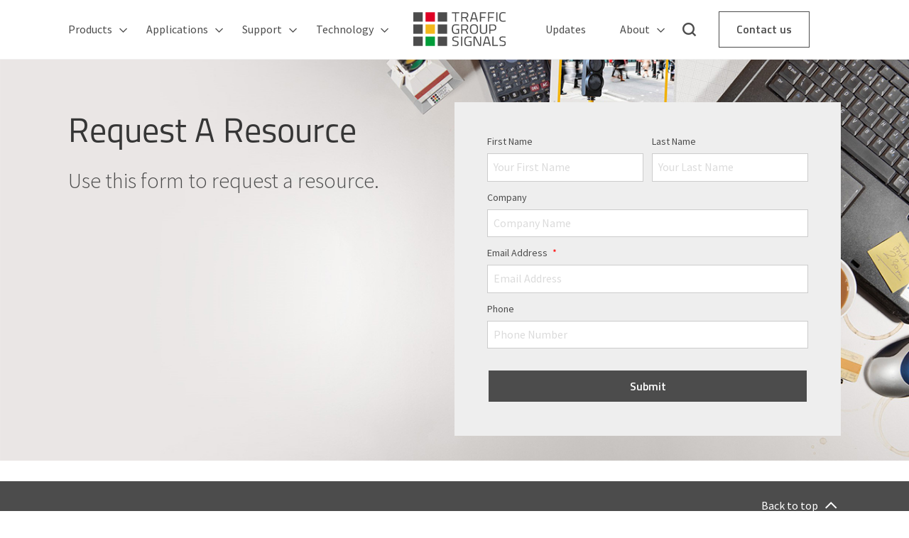

--- FILE ---
content_type: text/html; charset=UTF-8
request_url: https://www.trafficgroupsignals.com/request-a-resource/?resourceID=6843
body_size: 14793
content:
<!doctype html>
<html lang="en-US" prefix="og: https://ogp.me/ns#">
<head>
	<meta charset="UTF-8">
<script type="text/javascript">
/* <![CDATA[ */
var gform;gform||(document.addEventListener("gform_main_scripts_loaded",function(){gform.scriptsLoaded=!0}),document.addEventListener("gform/theme/scripts_loaded",function(){gform.themeScriptsLoaded=!0}),window.addEventListener("DOMContentLoaded",function(){gform.domLoaded=!0}),gform={domLoaded:!1,scriptsLoaded:!1,themeScriptsLoaded:!1,isFormEditor:()=>"function"==typeof InitializeEditor,callIfLoaded:function(o){return!(!gform.domLoaded||!gform.scriptsLoaded||!gform.themeScriptsLoaded&&!gform.isFormEditor()||(gform.isFormEditor()&&console.warn("The use of gform.initializeOnLoaded() is deprecated in the form editor context and will be removed in Gravity Forms 3.1."),o(),0))},initializeOnLoaded:function(o){gform.callIfLoaded(o)||(document.addEventListener("gform_main_scripts_loaded",()=>{gform.scriptsLoaded=!0,gform.callIfLoaded(o)}),document.addEventListener("gform/theme/scripts_loaded",()=>{gform.themeScriptsLoaded=!0,gform.callIfLoaded(o)}),window.addEventListener("DOMContentLoaded",()=>{gform.domLoaded=!0,gform.callIfLoaded(o)}))},hooks:{action:{},filter:{}},addAction:function(o,r,e,t){gform.addHook("action",o,r,e,t)},addFilter:function(o,r,e,t){gform.addHook("filter",o,r,e,t)},doAction:function(o){gform.doHook("action",o,arguments)},applyFilters:function(o){return gform.doHook("filter",o,arguments)},removeAction:function(o,r){gform.removeHook("action",o,r)},removeFilter:function(o,r,e){gform.removeHook("filter",o,r,e)},addHook:function(o,r,e,t,n){null==gform.hooks[o][r]&&(gform.hooks[o][r]=[]);var d=gform.hooks[o][r];null==n&&(n=r+"_"+d.length),gform.hooks[o][r].push({tag:n,callable:e,priority:t=null==t?10:t})},doHook:function(r,o,e){var t;if(e=Array.prototype.slice.call(e,1),null!=gform.hooks[r][o]&&((o=gform.hooks[r][o]).sort(function(o,r){return o.priority-r.priority}),o.forEach(function(o){"function"!=typeof(t=o.callable)&&(t=window[t]),"action"==r?t.apply(null,e):e[0]=t.apply(null,e)})),"filter"==r)return e[0]},removeHook:function(o,r,t,n){var e;null!=gform.hooks[o][r]&&(e=(e=gform.hooks[o][r]).filter(function(o,r,e){return!!(null!=n&&n!=o.tag||null!=t&&t!=o.priority)}),gform.hooks[o][r]=e)}});
/* ]]> */
</script>

	<meta name="viewport" content="width=device-width, initial-scale=1">
	<link rel="apple-touch-icon" sizes="180x180" href="/favicon/apple-touch-icon.png">
	<link rel="icon" type="image/png" sizes="32x32" href="/favicon/favicon-32x32.png">
	<link rel="icon" type="image/png" sizes="16x16" href="/favicon/favicon-16x16.png">
	<link rel="manifest" href="/favicon/site.webmanifest">
	<link rel="mask-icon" href="/favicon/safari-pinned-tab.svg" color="#5bbad5">
	<link rel="shortcut icon" href="/favicon/favicon.ico">
	<meta name="msapplication-TileColor" content="#da532c">
	<meta name="msapplication-config" content="/favicon/browserconfig.xml">
	<meta name="theme-color" content="#ffffff">
			<link rel="profile" href="https://gmpg.org/xfn/11">

	<!-- Google Tag Manager -->
	<script>(function(w,d,s,l,i){w[l]=w[l]||[];w[l].push({'gtm.start':
	new Date().getTime(),event:'gtm.js'});var f=d.getElementsByTagName(s)[0],
	j=d.createElement(s),dl=l!='dataLayer'?'&l='+l:'';j.async=true;j.src=
	'https://www.googletagmanager.com/gtm.js?id='+i+dl;f.parentNode.insertBefore(j,f);
	})(window,document,'script','dataLayer','GTM-WTB4JBG');</script>
	<!-- End Google Tag Manager -->

	<!-- Start of HubSpot Embed Code -->
	<script type="text/javascript" id="hs-script-loader" async defer src="//js-eu1.hs-scripts.com/145998922.js"></script>
	<!-- End of HubSpot Embed Code -->

		<style>img:is([sizes="auto" i], [sizes^="auto," i]) { contain-intrinsic-size: 3000px 1500px }</style>
	
<!-- Search Engine Optimization by Rank Math - https://rankmath.com/ -->
<title>Request a Resource - Traffic Group Signals</title>
<meta name="robots" content="index, follow, max-snippet:-1, max-video-preview:-1, max-image-preview:large"/>
<link rel="canonical" href="https://www.trafficgroupsignals.com/request-a-resource/" />
<meta property="og:locale" content="en_US" />
<meta property="og:type" content="article" />
<meta property="og:title" content="Request a Resource - Traffic Group Signals" />
<meta property="og:url" content="https://www.trafficgroupsignals.com/request-a-resource/" />
<meta property="og:site_name" content="Traffic Group Signals" />
<meta property="og:updated_time" content="2022-09-30T14:34:46+01:00" />
<meta property="article:published_time" content="2021-01-07T11:05:04+00:00" />
<meta property="article:modified_time" content="2022-09-30T14:34:46+01:00" />
<meta name="twitter:card" content="summary_large_image" />
<meta name="twitter:title" content="Request a Resource - Traffic Group Signals" />
<meta name="twitter:label1" content="Time to read" />
<meta name="twitter:data1" content="Less than a minute" />
<script type="application/ld+json" class="rank-math-schema">{"@context":"https://schema.org","@graph":[{"@type":"Organization","@id":"https://www.trafficgroupsignals.com/#organization","name":"Traffic Group Signals","url":"https://www.trafficgroupsignals.com"},{"@type":"WebSite","@id":"https://www.trafficgroupsignals.com/#website","url":"https://www.trafficgroupsignals.com","name":"Traffic Group Signals","publisher":{"@id":"https://www.trafficgroupsignals.com/#organization"},"inLanguage":"en-US"},{"@type":"WebPage","@id":"https://www.trafficgroupsignals.com/request-a-resource/#webpage","url":"https://www.trafficgroupsignals.com/request-a-resource/","name":"Request a Resource - Traffic Group Signals","datePublished":"2021-01-07T11:05:04+00:00","dateModified":"2022-09-30T14:34:46+01:00","isPartOf":{"@id":"https://www.trafficgroupsignals.com/#website"},"inLanguage":"en-US"},{"@type":"Person","@id":"https://www.trafficgroupsignals.com/request-a-resource/#author","name":"jaskcreative","image":{"@type":"ImageObject","@id":"https://secure.gravatar.com/avatar/e43d360bf5d3f912fa3332f75c7aeeaf64e702613d60b0a6321f4c9923aefd73?s=96&amp;d=mm&amp;r=g","url":"https://secure.gravatar.com/avatar/e43d360bf5d3f912fa3332f75c7aeeaf64e702613d60b0a6321f4c9923aefd73?s=96&amp;d=mm&amp;r=g","caption":"jaskcreative","inLanguage":"en-US"},"sameAs":["http://www.trafficgroupsignals.com/wordpress"],"worksFor":{"@id":"https://www.trafficgroupsignals.com/#organization"}},{"@type":"Article","headline":"Request a Resource - Traffic Group Signals","datePublished":"2021-01-07T11:05:04+00:00","dateModified":"2022-09-30T14:34:46+01:00","author":{"@id":"https://www.trafficgroupsignals.com/request-a-resource/#author","name":"jaskcreative"},"publisher":{"@id":"https://www.trafficgroupsignals.com/#organization"},"name":"Request a Resource - Traffic Group Signals","@id":"https://www.trafficgroupsignals.com/request-a-resource/#richSnippet","isPartOf":{"@id":"https://www.trafficgroupsignals.com/request-a-resource/#webpage"},"inLanguage":"en-US","mainEntityOfPage":{"@id":"https://www.trafficgroupsignals.com/request-a-resource/#webpage"}}]}</script>
<!-- /Rank Math WordPress SEO plugin -->

<script type="text/javascript">
/* <![CDATA[ */
window._wpemojiSettings = {"baseUrl":"https:\/\/s.w.org\/images\/core\/emoji\/16.0.1\/72x72\/","ext":".png","svgUrl":"https:\/\/s.w.org\/images\/core\/emoji\/16.0.1\/svg\/","svgExt":".svg","source":{"concatemoji":"https:\/\/www.trafficgroupsignals.com\/wordpress\/wp-includes\/js\/wp-emoji-release.min.js?ver=6.8.3"}};
/*! This file is auto-generated */
!function(s,n){var o,i,e;function c(e){try{var t={supportTests:e,timestamp:(new Date).valueOf()};sessionStorage.setItem(o,JSON.stringify(t))}catch(e){}}function p(e,t,n){e.clearRect(0,0,e.canvas.width,e.canvas.height),e.fillText(t,0,0);var t=new Uint32Array(e.getImageData(0,0,e.canvas.width,e.canvas.height).data),a=(e.clearRect(0,0,e.canvas.width,e.canvas.height),e.fillText(n,0,0),new Uint32Array(e.getImageData(0,0,e.canvas.width,e.canvas.height).data));return t.every(function(e,t){return e===a[t]})}function u(e,t){e.clearRect(0,0,e.canvas.width,e.canvas.height),e.fillText(t,0,0);for(var n=e.getImageData(16,16,1,1),a=0;a<n.data.length;a++)if(0!==n.data[a])return!1;return!0}function f(e,t,n,a){switch(t){case"flag":return n(e,"\ud83c\udff3\ufe0f\u200d\u26a7\ufe0f","\ud83c\udff3\ufe0f\u200b\u26a7\ufe0f")?!1:!n(e,"\ud83c\udde8\ud83c\uddf6","\ud83c\udde8\u200b\ud83c\uddf6")&&!n(e,"\ud83c\udff4\udb40\udc67\udb40\udc62\udb40\udc65\udb40\udc6e\udb40\udc67\udb40\udc7f","\ud83c\udff4\u200b\udb40\udc67\u200b\udb40\udc62\u200b\udb40\udc65\u200b\udb40\udc6e\u200b\udb40\udc67\u200b\udb40\udc7f");case"emoji":return!a(e,"\ud83e\udedf")}return!1}function g(e,t,n,a){var r="undefined"!=typeof WorkerGlobalScope&&self instanceof WorkerGlobalScope?new OffscreenCanvas(300,150):s.createElement("canvas"),o=r.getContext("2d",{willReadFrequently:!0}),i=(o.textBaseline="top",o.font="600 32px Arial",{});return e.forEach(function(e){i[e]=t(o,e,n,a)}),i}function t(e){var t=s.createElement("script");t.src=e,t.defer=!0,s.head.appendChild(t)}"undefined"!=typeof Promise&&(o="wpEmojiSettingsSupports",i=["flag","emoji"],n.supports={everything:!0,everythingExceptFlag:!0},e=new Promise(function(e){s.addEventListener("DOMContentLoaded",e,{once:!0})}),new Promise(function(t){var n=function(){try{var e=JSON.parse(sessionStorage.getItem(o));if("object"==typeof e&&"number"==typeof e.timestamp&&(new Date).valueOf()<e.timestamp+604800&&"object"==typeof e.supportTests)return e.supportTests}catch(e){}return null}();if(!n){if("undefined"!=typeof Worker&&"undefined"!=typeof OffscreenCanvas&&"undefined"!=typeof URL&&URL.createObjectURL&&"undefined"!=typeof Blob)try{var e="postMessage("+g.toString()+"("+[JSON.stringify(i),f.toString(),p.toString(),u.toString()].join(",")+"));",a=new Blob([e],{type:"text/javascript"}),r=new Worker(URL.createObjectURL(a),{name:"wpTestEmojiSupports"});return void(r.onmessage=function(e){c(n=e.data),r.terminate(),t(n)})}catch(e){}c(n=g(i,f,p,u))}t(n)}).then(function(e){for(var t in e)n.supports[t]=e[t],n.supports.everything=n.supports.everything&&n.supports[t],"flag"!==t&&(n.supports.everythingExceptFlag=n.supports.everythingExceptFlag&&n.supports[t]);n.supports.everythingExceptFlag=n.supports.everythingExceptFlag&&!n.supports.flag,n.DOMReady=!1,n.readyCallback=function(){n.DOMReady=!0}}).then(function(){return e}).then(function(){var e;n.supports.everything||(n.readyCallback(),(e=n.source||{}).concatemoji?t(e.concatemoji):e.wpemoji&&e.twemoji&&(t(e.twemoji),t(e.wpemoji)))}))}((window,document),window._wpemojiSettings);
/* ]]> */
</script>
<style id='wp-emoji-styles-inline-css' type='text/css'>

	img.wp-smiley, img.emoji {
		display: inline !important;
		border: none !important;
		box-shadow: none !important;
		height: 1em !important;
		width: 1em !important;
		margin: 0 0.07em !important;
		vertical-align: -0.1em !important;
		background: none !important;
		padding: 0 !important;
	}
</style>
<link rel='stylesheet' id='wp-block-library-css' href='https://www.trafficgroupsignals.com/wordpress/wp-includes/css/dist/block-library/style.min.css?ver=6.8.3' type='text/css' media='all' />
<style id='classic-theme-styles-inline-css' type='text/css'>
/*! This file is auto-generated */
.wp-block-button__link{color:#fff;background-color:#32373c;border-radius:9999px;box-shadow:none;text-decoration:none;padding:calc(.667em + 2px) calc(1.333em + 2px);font-size:1.125em}.wp-block-file__button{background:#32373c;color:#fff;text-decoration:none}
</style>
<style id='global-styles-inline-css' type='text/css'>
:root{--wp--preset--aspect-ratio--square: 1;--wp--preset--aspect-ratio--4-3: 4/3;--wp--preset--aspect-ratio--3-4: 3/4;--wp--preset--aspect-ratio--3-2: 3/2;--wp--preset--aspect-ratio--2-3: 2/3;--wp--preset--aspect-ratio--16-9: 16/9;--wp--preset--aspect-ratio--9-16: 9/16;--wp--preset--color--black: #000000;--wp--preset--color--cyan-bluish-gray: #abb8c3;--wp--preset--color--white: #ffffff;--wp--preset--color--pale-pink: #f78da7;--wp--preset--color--vivid-red: #cf2e2e;--wp--preset--color--luminous-vivid-orange: #ff6900;--wp--preset--color--luminous-vivid-amber: #fcb900;--wp--preset--color--light-green-cyan: #7bdcb5;--wp--preset--color--vivid-green-cyan: #00d084;--wp--preset--color--pale-cyan-blue: #8ed1fc;--wp--preset--color--vivid-cyan-blue: #0693e3;--wp--preset--color--vivid-purple: #9b51e0;--wp--preset--gradient--vivid-cyan-blue-to-vivid-purple: linear-gradient(135deg,rgba(6,147,227,1) 0%,rgb(155,81,224) 100%);--wp--preset--gradient--light-green-cyan-to-vivid-green-cyan: linear-gradient(135deg,rgb(122,220,180) 0%,rgb(0,208,130) 100%);--wp--preset--gradient--luminous-vivid-amber-to-luminous-vivid-orange: linear-gradient(135deg,rgba(252,185,0,1) 0%,rgba(255,105,0,1) 100%);--wp--preset--gradient--luminous-vivid-orange-to-vivid-red: linear-gradient(135deg,rgba(255,105,0,1) 0%,rgb(207,46,46) 100%);--wp--preset--gradient--very-light-gray-to-cyan-bluish-gray: linear-gradient(135deg,rgb(238,238,238) 0%,rgb(169,184,195) 100%);--wp--preset--gradient--cool-to-warm-spectrum: linear-gradient(135deg,rgb(74,234,220) 0%,rgb(151,120,209) 20%,rgb(207,42,186) 40%,rgb(238,44,130) 60%,rgb(251,105,98) 80%,rgb(254,248,76) 100%);--wp--preset--gradient--blush-light-purple: linear-gradient(135deg,rgb(255,206,236) 0%,rgb(152,150,240) 100%);--wp--preset--gradient--blush-bordeaux: linear-gradient(135deg,rgb(254,205,165) 0%,rgb(254,45,45) 50%,rgb(107,0,62) 100%);--wp--preset--gradient--luminous-dusk: linear-gradient(135deg,rgb(255,203,112) 0%,rgb(199,81,192) 50%,rgb(65,88,208) 100%);--wp--preset--gradient--pale-ocean: linear-gradient(135deg,rgb(255,245,203) 0%,rgb(182,227,212) 50%,rgb(51,167,181) 100%);--wp--preset--gradient--electric-grass: linear-gradient(135deg,rgb(202,248,128) 0%,rgb(113,206,126) 100%);--wp--preset--gradient--midnight: linear-gradient(135deg,rgb(2,3,129) 0%,rgb(40,116,252) 100%);--wp--preset--font-size--small: 13px;--wp--preset--font-size--medium: 20px;--wp--preset--font-size--large: 36px;--wp--preset--font-size--x-large: 42px;--wp--preset--spacing--20: 0.44rem;--wp--preset--spacing--30: 0.67rem;--wp--preset--spacing--40: 1rem;--wp--preset--spacing--50: 1.5rem;--wp--preset--spacing--60: 2.25rem;--wp--preset--spacing--70: 3.38rem;--wp--preset--spacing--80: 5.06rem;--wp--preset--shadow--natural: 6px 6px 9px rgba(0, 0, 0, 0.2);--wp--preset--shadow--deep: 12px 12px 50px rgba(0, 0, 0, 0.4);--wp--preset--shadow--sharp: 6px 6px 0px rgba(0, 0, 0, 0.2);--wp--preset--shadow--outlined: 6px 6px 0px -3px rgba(255, 255, 255, 1), 6px 6px rgba(0, 0, 0, 1);--wp--preset--shadow--crisp: 6px 6px 0px rgba(0, 0, 0, 1);}:where(.is-layout-flex){gap: 0.5em;}:where(.is-layout-grid){gap: 0.5em;}body .is-layout-flex{display: flex;}.is-layout-flex{flex-wrap: wrap;align-items: center;}.is-layout-flex > :is(*, div){margin: 0;}body .is-layout-grid{display: grid;}.is-layout-grid > :is(*, div){margin: 0;}:where(.wp-block-columns.is-layout-flex){gap: 2em;}:where(.wp-block-columns.is-layout-grid){gap: 2em;}:where(.wp-block-post-template.is-layout-flex){gap: 1.25em;}:where(.wp-block-post-template.is-layout-grid){gap: 1.25em;}.has-black-color{color: var(--wp--preset--color--black) !important;}.has-cyan-bluish-gray-color{color: var(--wp--preset--color--cyan-bluish-gray) !important;}.has-white-color{color: var(--wp--preset--color--white) !important;}.has-pale-pink-color{color: var(--wp--preset--color--pale-pink) !important;}.has-vivid-red-color{color: var(--wp--preset--color--vivid-red) !important;}.has-luminous-vivid-orange-color{color: var(--wp--preset--color--luminous-vivid-orange) !important;}.has-luminous-vivid-amber-color{color: var(--wp--preset--color--luminous-vivid-amber) !important;}.has-light-green-cyan-color{color: var(--wp--preset--color--light-green-cyan) !important;}.has-vivid-green-cyan-color{color: var(--wp--preset--color--vivid-green-cyan) !important;}.has-pale-cyan-blue-color{color: var(--wp--preset--color--pale-cyan-blue) !important;}.has-vivid-cyan-blue-color{color: var(--wp--preset--color--vivid-cyan-blue) !important;}.has-vivid-purple-color{color: var(--wp--preset--color--vivid-purple) !important;}.has-black-background-color{background-color: var(--wp--preset--color--black) !important;}.has-cyan-bluish-gray-background-color{background-color: var(--wp--preset--color--cyan-bluish-gray) !important;}.has-white-background-color{background-color: var(--wp--preset--color--white) !important;}.has-pale-pink-background-color{background-color: var(--wp--preset--color--pale-pink) !important;}.has-vivid-red-background-color{background-color: var(--wp--preset--color--vivid-red) !important;}.has-luminous-vivid-orange-background-color{background-color: var(--wp--preset--color--luminous-vivid-orange) !important;}.has-luminous-vivid-amber-background-color{background-color: var(--wp--preset--color--luminous-vivid-amber) !important;}.has-light-green-cyan-background-color{background-color: var(--wp--preset--color--light-green-cyan) !important;}.has-vivid-green-cyan-background-color{background-color: var(--wp--preset--color--vivid-green-cyan) !important;}.has-pale-cyan-blue-background-color{background-color: var(--wp--preset--color--pale-cyan-blue) !important;}.has-vivid-cyan-blue-background-color{background-color: var(--wp--preset--color--vivid-cyan-blue) !important;}.has-vivid-purple-background-color{background-color: var(--wp--preset--color--vivid-purple) !important;}.has-black-border-color{border-color: var(--wp--preset--color--black) !important;}.has-cyan-bluish-gray-border-color{border-color: var(--wp--preset--color--cyan-bluish-gray) !important;}.has-white-border-color{border-color: var(--wp--preset--color--white) !important;}.has-pale-pink-border-color{border-color: var(--wp--preset--color--pale-pink) !important;}.has-vivid-red-border-color{border-color: var(--wp--preset--color--vivid-red) !important;}.has-luminous-vivid-orange-border-color{border-color: var(--wp--preset--color--luminous-vivid-orange) !important;}.has-luminous-vivid-amber-border-color{border-color: var(--wp--preset--color--luminous-vivid-amber) !important;}.has-light-green-cyan-border-color{border-color: var(--wp--preset--color--light-green-cyan) !important;}.has-vivid-green-cyan-border-color{border-color: var(--wp--preset--color--vivid-green-cyan) !important;}.has-pale-cyan-blue-border-color{border-color: var(--wp--preset--color--pale-cyan-blue) !important;}.has-vivid-cyan-blue-border-color{border-color: var(--wp--preset--color--vivid-cyan-blue) !important;}.has-vivid-purple-border-color{border-color: var(--wp--preset--color--vivid-purple) !important;}.has-vivid-cyan-blue-to-vivid-purple-gradient-background{background: var(--wp--preset--gradient--vivid-cyan-blue-to-vivid-purple) !important;}.has-light-green-cyan-to-vivid-green-cyan-gradient-background{background: var(--wp--preset--gradient--light-green-cyan-to-vivid-green-cyan) !important;}.has-luminous-vivid-amber-to-luminous-vivid-orange-gradient-background{background: var(--wp--preset--gradient--luminous-vivid-amber-to-luminous-vivid-orange) !important;}.has-luminous-vivid-orange-to-vivid-red-gradient-background{background: var(--wp--preset--gradient--luminous-vivid-orange-to-vivid-red) !important;}.has-very-light-gray-to-cyan-bluish-gray-gradient-background{background: var(--wp--preset--gradient--very-light-gray-to-cyan-bluish-gray) !important;}.has-cool-to-warm-spectrum-gradient-background{background: var(--wp--preset--gradient--cool-to-warm-spectrum) !important;}.has-blush-light-purple-gradient-background{background: var(--wp--preset--gradient--blush-light-purple) !important;}.has-blush-bordeaux-gradient-background{background: var(--wp--preset--gradient--blush-bordeaux) !important;}.has-luminous-dusk-gradient-background{background: var(--wp--preset--gradient--luminous-dusk) !important;}.has-pale-ocean-gradient-background{background: var(--wp--preset--gradient--pale-ocean) !important;}.has-electric-grass-gradient-background{background: var(--wp--preset--gradient--electric-grass) !important;}.has-midnight-gradient-background{background: var(--wp--preset--gradient--midnight) !important;}.has-small-font-size{font-size: var(--wp--preset--font-size--small) !important;}.has-medium-font-size{font-size: var(--wp--preset--font-size--medium) !important;}.has-large-font-size{font-size: var(--wp--preset--font-size--large) !important;}.has-x-large-font-size{font-size: var(--wp--preset--font-size--x-large) !important;}
:where(.wp-block-post-template.is-layout-flex){gap: 1.25em;}:where(.wp-block-post-template.is-layout-grid){gap: 1.25em;}
:where(.wp-block-columns.is-layout-flex){gap: 2em;}:where(.wp-block-columns.is-layout-grid){gap: 2em;}
:root :where(.wp-block-pullquote){font-size: 1.5em;line-height: 1.6;}
</style>
<link rel='stylesheet' id='tgs-style-css' href='https://www.trafficgroupsignals.com/content/themes/traffic-group-signals/style.css?ver=23042025-V2' type='text/css' media='all' />
<script type="text/javascript" src="https://www.trafficgroupsignals.com/wordpress/wp-includes/js/jquery/jquery.min.js?ver=3.7.1" id="jquery-core-js"></script>
<script type="text/javascript" src="https://www.trafficgroupsignals.com/wordpress/wp-includes/js/jquery/jquery-migrate.min.js?ver=3.4.1" id="jquery-migrate-js"></script>
<script type="text/javascript" src="https://www.trafficgroupsignals.com/content/themes/traffic-group-signals/js/src/lazyload.js?ver=23042025-V2" id="tgs-lazy-load-js-js"></script>
<script type="text/javascript" id="tgs-js-js-extra">
/* <![CDATA[ */
var myAjax = {"ajaxurl":"https:\/\/www.trafficgroupsignals.com\/wordpress\/wp-admin\/admin-ajax.php"};
/* ]]> */
</script>
<script type="text/javascript" src="https://www.trafficgroupsignals.com/content/themes/traffic-group-signals/js/dist/bundle.js?ver=23042025-V2" id="tgs-js-js"></script>
<link rel="https://api.w.org/" href="https://www.trafficgroupsignals.com/wp-json/" /><link rel="alternate" title="JSON" type="application/json" href="https://www.trafficgroupsignals.com/wp-json/wp/v2/pages/5455" /><link rel="EditURI" type="application/rsd+xml" title="RSD" href="https://www.trafficgroupsignals.com/wordpress/xmlrpc.php?rsd" />
<meta name="generator" content="WordPress 6.8.3" />
<link rel='shortlink' href='https://www.trafficgroupsignals.com/?p=5455' />
<link rel="alternate" title="oEmbed (JSON)" type="application/json+oembed" href="https://www.trafficgroupsignals.com/wp-json/oembed/1.0/embed?url=https%3A%2F%2Fwww.trafficgroupsignals.com%2Frequest-a-resource%2F" />
<link rel="alternate" title="oEmbed (XML)" type="text/xml+oembed" href="https://www.trafficgroupsignals.com/wp-json/oembed/1.0/embed?url=https%3A%2F%2Fwww.trafficgroupsignals.com%2Frequest-a-resource%2F&#038;format=xml" />
<link rel="icon" href="https://www.trafficgroupsignals.com/content/uploads/2022/10/cropped-TGS-Favicon-v2-32x32.png" sizes="32x32" />
<link rel="icon" href="https://www.trafficgroupsignals.com/content/uploads/2022/10/cropped-TGS-Favicon-v2-192x192.png" sizes="192x192" />
<link rel="apple-touch-icon" href="https://www.trafficgroupsignals.com/content/uploads/2022/10/cropped-TGS-Favicon-v2-180x180.png" />
<meta name="msapplication-TileImage" content="https://www.trafficgroupsignals.com/content/uploads/2022/10/cropped-TGS-Favicon-v2-270x270.png" />
		<style type="text/css" id="wp-custom-css">
			  .tgs-row-padding:after,.tgs-row-padding:before,
  .tgs-bar:before,.tgs-bar:after{content:"";display:table;clear:both}
  .tgs-third{float:left;width:100%}
  @media (min-width:601px){
  .tgs-third{width:33.33333%}
  .tgs-content{margin-left:auto;margin-right:auto}		</style>
		</head>


<body class="wp-singular page-template page-template-template-form-landing page-template-template-form-landing-php page page-id-5455 wp-theme-traffic-group-signals preload">
<!-- Lead Forensics -->
<script type="text/javascript" src="https://www.visionary-agile24.com/js/801573.js " ></script>
<!-- End Lead Forensics -->

<!-- Lead Forensics (noscript) -->
<noscript><img src="https://www.visionary-agile24.com/801573.png " style="display:none;" /></noscript>
<!-- End Lead Forensics (noscript) -->

<!-- Google Tag Manager (noscript) -->
<noscript><iframe src="https://www.googletagmanager.com/ns.html?id=GTM-WTB4JBG"
height="0" width="0" style="display:none;visibility:hidden"></iframe></noscript>
<!-- End Google Tag Manager (noscript) -->

	<div id="enquiry-overlay">
		<div class="overflow-contain-wrap">
			<div class="content">
				<div class="close">
					<a href="#">Close</a>
				</div>
				<div class="content-wrapper">
					<iframe class="popup_loaded_form" data-origin-src="?action=popup_form&form_id=2" src="" onload="resizeIframe(this)">
					</iframe>
				</div>
			</div>
		</div>
	</div>

<div id="page" class="site">
	<div class="menu loaded">
		<div class="contain">
			<ul id="menu-main-navigation" class="nav navbar-nav"><li id="menu-item-1497" class="menu-item menu-item-type-post_type menu-item-object-page menu-item-has-children menu-item-1497"><a class="link" href="https://www.trafficgroupsignals.com/products/">Products</a><div class="sub-menu__wrapper"><ul class="sub-menu menu-depth-1"><li id="menu-item-1504" class="menu-item menu-item-type-post_type menu-item-object-page menu-item-1504"><a class="link" href="https://www.trafficgroupsignals.com/products/">All Categories</a></li>
<li id="menu-item-1501" class="menu-item menu-item-type-taxonomy menu-item-object-product-category menu-item-1501"><a class="link" href="https://www.trafficgroupsignals.com/products/portable-traffic-signals/">Portable Traffic Signals</a></li>
<li id="menu-item-1502" class="menu-item menu-item-type-taxonomy menu-item-object-product-category menu-item-1502"><a class="link" href="https://www.trafficgroupsignals.com/products/temporary-traffic-signals/">Temporary Traffic Signals</a></li>
<li id="menu-item-1499" class="menu-item menu-item-type-taxonomy menu-item-object-product-category menu-item-1499"><a class="link" href="https://www.trafficgroupsignals.com/products/accessories/">Accessories</a></li>
<li id="menu-item-1503" class="menu-item menu-item-type-taxonomy menu-item-object-product-category menu-item-1503"><a class="link" href="https://www.trafficgroupsignals.com/products/portable-traffic-signal-trailers/">Trailers</a></li>
<li id="menu-item-3461" class="menu-item menu-item-type-taxonomy menu-item-object-product-category menu-item-3461"><a class="link" href="https://www.trafficgroupsignals.com/products/non-highway-signals/">Non-Highway Signals</a></li>
</ul></li>
<li id="menu-item-1498" class="menu-item menu-item-type-post_type menu-item-object-page menu-item-has-children menu-item-1498"><a class="link" href="https://www.trafficgroupsignals.com/applications/">Applications</a><div class="sub-menu__wrapper"><ul class="sub-menu menu-depth-1"><li id="menu-item-8882" class="menu-item menu-item-type-post_type menu-item-object-page menu-item-8882"><a class="link" href="https://www.trafficgroupsignals.com/2-way-shuttle-working/">2-Way Shuttle Working</a></li>
<li id="menu-item-8879" class="menu-item menu-item-type-post_type menu-item-object-page menu-item-8879"><a class="link" href="https://www.trafficgroupsignals.com/shuttle-working-junctions/">Shuttle Working Junctions</a></li>
<li id="menu-item-8881" class="menu-item menu-item-type-post_type menu-item-object-page menu-item-8881"><a class="link" href="https://www.trafficgroupsignals.com/complex-urban-junctions/">Complex Urban Junctions</a></li>
<li id="menu-item-8880" class="menu-item menu-item-type-post_type menu-item-object-page menu-item-8880"><a class="link" href="https://www.trafficgroupsignals.com/emergency-works/">Emergency Works</a></li>
<li id="menu-item-8878" class="menu-item menu-item-type-post_type menu-item-object-page menu-item-8878"><a class="link" href="https://www.trafficgroupsignals.com/standalone-pedestrian-crossings/">Standalone Pedestrian Crossings</a></li>
<li id="menu-item-8884" class="menu-item menu-item-type-post_type menu-item-object-page menu-item-8884"><a class="link" href="https://www.trafficgroupsignals.com/arterial-motorway-junctions/">Arterial / Motorway Junctions</a></li>
<li id="menu-item-8883" class="menu-item menu-item-type-post_type menu-item-object-page menu-item-8883"><a class="link" href="https://www.trafficgroupsignals.com/haul-route-compounds/">Haul Routes, Work Sites &#038; Compounds</a></li>
</ul></li>
<li id="menu-item-32" class="menu-item menu-item-type-post_type menu-item-object-page menu-item-has-children menu-item-32"><a class="link" href="https://www.trafficgroupsignals.com/support/">Support</a><div class="sub-menu__wrapper"><ul class="sub-menu menu-depth-1"><li id="menu-item-396" class="menu-item menu-item-type-post_type menu-item-object-page menu-item-396"><a class="link" href="https://www.trafficgroupsignals.com/support/">All support</a></li>
<li id="menu-item-9318" class="menu-item menu-item-type-post_type menu-item-object-page menu-item-9318"><a class="link" href="https://www.trafficgroupsignals.com/professional-services/">Professional Services</a></li>
<li id="menu-item-2408" class="menu-item menu-item-type-post_type menu-item-object-page menu-item-2408"><a class="link" href="https://www.trafficgroupsignals.com/support/repair-services/">Service, Maintenance and Repair</a></li>
<li id="menu-item-393" class="menu-item menu-item-type-post_type menu-item-object-page menu-item-393"><a class="link" href="https://www.trafficgroupsignals.com/signalhire/">Signal Hire</a></li>
<li id="menu-item-3560" class="menu-item menu-item-type-post_type menu-item-object-page menu-item-3560"><a class="link" href="https://www.trafficgroupsignals.com/downloads/">Downloads</a></li>
</ul></li>
<li id="menu-item-3167" class="menu-item menu-item-type-post_type menu-item-object-page menu-item-has-children menu-item-3167"><a class="link" href="https://www.trafficgroupsignals.com/our-technology/">Technology</a><div class="sub-menu__wrapper"><ul class="sub-menu menu-depth-1"><li id="menu-item-9584" class="menu-item menu-item-type-post_type menu-item-object-page menu-item-9584"><a class="link" href="https://www.trafficgroupsignals.com/signalstudio/">Signal Studio</a></li>
<li id="menu-item-9585" class="menu-item menu-item-type-post_type menu-item-object-page menu-item-9585"><a class="link" href="https://www.trafficgroupsignals.com/tmdesk/">TMdesk</a></li>
<li id="menu-item-9587" class="menu-item menu-item-type-post_type menu-item-object-page menu-item-9587"><a class="link" href="https://www.trafficgroupsignals.com/active-channel-management/">Active Channel Management</a></li>
<li id="menu-item-9586" class="menu-item menu-item-type-post_type menu-item-object-page menu-item-9586"><a class="link" href="https://www.trafficgroupsignals.com/autogreen/">AutoGreen Technology</a></li>
<li id="menu-item-9623" class="menu-item menu-item-type-post_type menu-item-object-page menu-item-9623"><a class="link" href="https://www.trafficgroupsignals.com/endurance/">Endurance</a></li>
<li id="menu-item-406" class="menu-item menu-item-type-post_type menu-item-object-page menu-item-406"><a class="link" href="https://www.trafficgroupsignals.com/support/urban-traffic-control/">Urban Traffic Control</a></li>
</ul></li>
<li id="menu-item-37" class="logo menu-item menu-item-type-post_type menu-item-object-page menu-item-home menu-item-37"><a class="link" href="https://www.trafficgroupsignals.com/"><img src="https://www.trafficgroupsignals.com/content/themes/traffic-group-signals/img/logo.svg" alt=""></a></li>
<li id="menu-item-942" class="menu-item menu-item-type-post_type menu-item-object-page menu-item-942"><a class="link" href="https://www.trafficgroupsignals.com/latest-updates/">Updates</a></li>
<li id="menu-item-34" class="menu-item menu-item-type-post_type menu-item-object-page menu-item-has-children menu-item-34"><a class="link" href="https://www.trafficgroupsignals.com/about/">About</a><div class="sub-menu__wrapper"><ul class="sub-menu menu-depth-1"><li id="menu-item-2618" class="menu-item menu-item-type-post_type menu-item-object-page menu-item-2618"><a class="link" href="https://www.trafficgroupsignals.com/about/about-us/">About Us</a></li>
<li id="menu-item-6551" class="menu-item menu-item-type-post_type menu-item-object-page menu-item-6551"><a class="link" href="https://www.trafficgroupsignals.com/our-locations/">Our Locations</a></li>
<li id="menu-item-10423" class="menu-item menu-item-type-custom menu-item-object-custom menu-item-10423"><a class="link" href="https://careers.traffic.group/traffic-group-signals">Careers</a></li>
<li id="menu-item-2068" class="menu-item menu-item-type-post_type_archive menu-item-object-case-study menu-item-2068"><a class="link" href="https://www.trafficgroupsignals.com/case-studies/">Case Studies</a></li>
<li id="menu-item-416" class="menu-item menu-item-type-post_type menu-item-object-page menu-item-416"><a class="link" href="https://www.trafficgroupsignals.com/about/sustainability/">Sustainability</a></li>
<li id="menu-item-10474" class="menu-item menu-item-type-post_type menu-item-object-page menu-item-10474"><a class="link" href="https://www.trafficgroupsignals.com/carbon-reduction-plan/">Carbon Reduction Plan</a></li>
</ul></li>
<li class="search-item"><a href="#search" class="icon-search"></a></li><li class="contact"><a href="/contact/" class="btn dark no-arrow">Contact us</a></li></ul>
			<a href="#" class="hamburger-menu"></a>
		</div>
	</div>

	<div id="content" class="site-content">

<section class="hero full-screen centered-text full-image form-landing-content background-element-visible">
	<div class="contain">
		<div class="content">
			<div class="form">
															
                <div class='gf_browser_chrome gform_wrapper gform_legacy_markup_wrapper gform-theme--no-framework' data-form-theme='legacy' data-form-index='0' id='gform_wrapper_2' >
                        <div class='gform_heading'>
                            <h3 class="gform_title">Request A Resource</h3>
                            <p class='gform_description'>Use this form to request a resource.</p>
                        </div><form method='post' enctype='multipart/form-data'  id='gform_2'  action='/request-a-resource/?resourceID=6843' data-formid='2' novalidate>					<div style="display: none !important;" class="akismet-fields-container gf_invisible" data-prefix="ak_">
						<label>&#916;<textarea name="ak_hp_textarea" cols="45" rows="8" maxlength="100"></textarea></label>
						<input type="hidden" id="ak_js_1" name="ak_js" value="225" />
						<script type="text/javascript">
/* <![CDATA[ */
document.getElementById( "ak_js_1" ).setAttribute( "value", ( new Date() ).getTime() );
/* ]]> */
</script>

					</div>
                        <div class='gform-body gform_body'><ul id='gform_fields_2' class='gform_fields top_label form_sublabel_below description_below validation_below'><li id="field_2_1" class="gfield gfield--type-text field_sublabel_below gfield--no-description field_description_below field_validation_below gfield_visibility_visible"  ><label class='gfield_label gform-field-label' for='input_2_1'>First Name</label><div class='ginput_container ginput_container_text'><input name='input_1' id='input_2_1' type='text' value='' class='medium'    placeholder='Your First Name'  aria-invalid="false"   /></div></li><li id="field_2_2" class="gfield gfield--type-text field_sublabel_below gfield--no-description field_description_below field_validation_below gfield_visibility_visible"  ><label class='gfield_label gform-field-label' for='input_2_2'>Last Name</label><div class='ginput_container ginput_container_text'><input name='input_2' id='input_2_2' type='text' value='' class='medium'    placeholder='Your Last Name'  aria-invalid="false"   /></div></li><li id="field_2_5" class="gfield gfield--type-text gfield--width-full field_sublabel_below gfield--no-description field_description_below field_validation_below gfield_visibility_visible"  ><label class='gfield_label gform-field-label' for='input_2_5'>Company</label><div class='ginput_container ginput_container_text'><input name='input_5' id='input_2_5' type='text' value='' class='medium'    placeholder='Company Name'  aria-invalid="false"   /></div></li><li id="field_2_3" class="gfield gfield--type-email full gfield_contains_required field_sublabel_below gfield--no-description field_description_below field_validation_below gfield_visibility_visible"  ><label class='gfield_label gform-field-label' for='input_2_3'>Email Address<span class="gfield_required"><span class="gfield_required gfield_required_asterisk">*</span></span></label><div class='ginput_container ginput_container_email'>
                            <input name='input_3' id='input_2_3' type='email' value='' class='medium'   placeholder='Email Address' aria-required="true" aria-invalid="false"  />
                        </div></li><li id="field_2_4" class="gfield gfield--type-text third phone-field field_sublabel_below gfield--no-description field_description_below field_validation_below gfield_visibility_visible"  ><label class='gfield_label gform-field-label' for='input_2_4'>Phone</label><div class='ginput_container ginput_container_text'><input name='input_4' id='input_2_4' type='text' value='' class='medium'    placeholder='Phone Number'  aria-invalid="false"   /></div></li><li id="field_2_6" class="gfield gfield--type-hidden gform_hidden field_sublabel_below gfield--no-description field_description_below field_validation_below gfield_visibility_visible"  ><div class='ginput_container ginput_container_text'><input name='input_6' id='input_2_6' type='hidden' class='gform_hidden'  aria-invalid="false" value='Utilities Industry Guide' /></div></li><li id="field_2_7" class="gfield gfield--type-hidden gform_hidden field_sublabel_below gfield--no-description field_description_below field_validation_below gfield_visibility_visible"  ><div class='ginput_container ginput_container_text'><input name='input_7' id='input_2_7' type='hidden' class='gform_hidden'  aria-invalid="false" value='Whether it’s an emergency, planned or critical infrastructure roadworks operation, our solutions enable you to provide safe and efficient traffic management whilst minimising disruption to the travelling public.' /></div></li><li id="field_2_8" class="gfield gfield--type-hidden gform_hidden field_sublabel_below gfield--no-description field_description_below field_validation_below gfield_visibility_visible"  ><div class='ginput_container ginput_container_text'><input name='input_8' id='input_2_8' type='hidden' class='gform_hidden'  aria-invalid="false" value='https://www.trafficgroupsignals.com/content/uploads/2022/05/TGS-Industry-Guide-Utilities.pdf' /></div></li></ul></div>
        <div class='gform-footer gform_footer top_label'> <input type='submit' id='gform_submit_button_2' class='gform_button button' onclick='gform.submission.handleButtonClick(this);' data-submission-type='submit' value='Submit'  /> 
            <input type='hidden' class='gform_hidden' name='gform_submission_method' data-js='gform_submission_method_2' value='postback' />
            <input type='hidden' class='gform_hidden' name='gform_theme' data-js='gform_theme_2' id='gform_theme_2' value='legacy' />
            <input type='hidden' class='gform_hidden' name='gform_style_settings' data-js='gform_style_settings_2' id='gform_style_settings_2' value='' />
            <input type='hidden' class='gform_hidden' name='is_submit_2' value='1' />
            <input type='hidden' class='gform_hidden' name='gform_submit' value='2' />
            
            <input type='hidden' class='gform_hidden' name='gform_unique_id' value='' />
            <input type='hidden' class='gform_hidden' name='state_2' value='WyJbXSIsIjRiODU1NjkyNTFmMTU2NWVhOWRlNDUxZDc0NTg0MTc2Il0=' />
            <input type='hidden' autocomplete='off' class='gform_hidden' name='gform_target_page_number_2' id='gform_target_page_number_2' value='0' />
            <input type='hidden' autocomplete='off' class='gform_hidden' name='gform_source_page_number_2' id='gform_source_page_number_2' value='1' />
            <input type='hidden' name='gform_field_values' value='resource_title=Utilities+Industry+Guide&amp;resource_description=Whether+it%E2%80%99s+an+emergency%2C+planned+or+critical+infrastructure+roadworks+operation%2C+our+solutions+enable+you+to+provide+safe+and+efficient+traffic+management+whilst+minimising+disruption+to+the+travelling+public.&amp;resource_link=https%3A%2F%2Fwww.trafficgroupsignals.com%2Fcontent%2Fuploads%2F2022%2F05%2FTGS-Industry-Guide-Utilities.pdf' />
            
        </div>
                        </form>
                        </div><script type="text/javascript">
/* <![CDATA[ */
 gform.initializeOnLoaded( function() {gformInitSpinner( 2, 'https://www.trafficgroupsignals.com/content/mu-plugins/gravityforms/images/spinner.svg', true );jQuery('#gform_ajax_frame_2').on('load',function(){var contents = jQuery(this).contents().find('*').html();var is_postback = contents.indexOf('GF_AJAX_POSTBACK') >= 0;if(!is_postback){return;}var form_content = jQuery(this).contents().find('#gform_wrapper_2');var is_confirmation = jQuery(this).contents().find('#gform_confirmation_wrapper_2').length > 0;var is_redirect = contents.indexOf('gformRedirect(){') >= 0;var is_form = form_content.length > 0 && ! is_redirect && ! is_confirmation;var mt = parseInt(jQuery('html').css('margin-top'), 10) + parseInt(jQuery('body').css('margin-top'), 10) + 100;if(is_form){jQuery('#gform_wrapper_2').html(form_content.html());if(form_content.hasClass('gform_validation_error')){jQuery('#gform_wrapper_2').addClass('gform_validation_error');} else {jQuery('#gform_wrapper_2').removeClass('gform_validation_error');}setTimeout( function() { /* delay the scroll by 50 milliseconds to fix a bug in chrome */  }, 50 );if(window['gformInitDatepicker']) {gformInitDatepicker();}if(window['gformInitPriceFields']) {gformInitPriceFields();}var current_page = jQuery('#gform_source_page_number_2').val();gformInitSpinner( 2, 'https://www.trafficgroupsignals.com/content/mu-plugins/gravityforms/images/spinner.svg', true );jQuery(document).trigger('gform_page_loaded', [2, current_page]);window['gf_submitting_2'] = false;}else if(!is_redirect){var confirmation_content = jQuery(this).contents().find('.GF_AJAX_POSTBACK').html();if(!confirmation_content){confirmation_content = contents;}jQuery('#gform_wrapper_2').replaceWith(confirmation_content);jQuery(document).trigger('gform_confirmation_loaded', [2]);window['gf_submitting_2'] = false;wp.a11y.speak(jQuery('#gform_confirmation_message_2').text());}else{jQuery('#gform_2').append(contents);if(window['gformRedirect']) {gformRedirect();}}jQuery(document).trigger("gform_pre_post_render", [{ formId: "2", currentPage: "current_page", abort: function() { this.preventDefault(); } }]);        if (event && event.defaultPrevented) {                return;        }        const gformWrapperDiv = document.getElementById( "gform_wrapper_2" );        if ( gformWrapperDiv ) {            const visibilitySpan = document.createElement( "span" );            visibilitySpan.id = "gform_visibility_test_2";            gformWrapperDiv.insertAdjacentElement( "afterend", visibilitySpan );        }        const visibilityTestDiv = document.getElementById( "gform_visibility_test_2" );        let postRenderFired = false;        function triggerPostRender() {            if ( postRenderFired ) {                return;            }            postRenderFired = true;            gform.core.triggerPostRenderEvents( 2, current_page );            if ( visibilityTestDiv ) {                visibilityTestDiv.parentNode.removeChild( visibilityTestDiv );            }        }        function debounce( func, wait, immediate ) {            var timeout;            return function() {                var context = this, args = arguments;                var later = function() {                    timeout = null;                    if ( !immediate ) func.apply( context, args );                };                var callNow = immediate && !timeout;                clearTimeout( timeout );                timeout = setTimeout( later, wait );                if ( callNow ) func.apply( context, args );            };        }        const debouncedTriggerPostRender = debounce( function() {            triggerPostRender();        }, 200 );        if ( visibilityTestDiv && visibilityTestDiv.offsetParent === null ) {            const observer = new MutationObserver( ( mutations ) => {                mutations.forEach( ( mutation ) => {                    if ( mutation.type === 'attributes' && visibilityTestDiv.offsetParent !== null ) {                        debouncedTriggerPostRender();                        observer.disconnect();                    }                });            });            observer.observe( document.body, {                attributes: true,                childList: false,                subtree: true,                attributeFilter: [ 'style', 'class' ],            });        } else {            triggerPostRender();        }    } );} ); 
/* ]]> */
</script>
												</div>
		</div>
	</div>
			<div class="image-background">
							<picture data-object-fit="cover" data-object-position="top center">
					<img src="https://www.trafficgroupsignals.com/content/uploads/2021/01/Resouces-desk4.jpg">
				</picture>
					</div>
	</section>
</div><!-- #content -->

<div class="search-overlay">
	<div class="content">
		<a href="#close" class="close"></a>
		<h2>What are you looking for?</h2>

		<form action="/" class="search-form">
			<input type="text" name="s" placeholder="For example, AutoGreen lights...">
			<button type="submit">
				<span class=""></span>
			</button>
		</form>
	</div>
</div>

<footer id="colophon" class="site-footer dark" role="contentinfo">
	<div class="contain logo-legal">
		<div class="left">
			<div id="footer-logo">
				<img src="https://www.trafficgroupsignals.com/content/themes/traffic-group-signals/img/logo_footer.svg" alt="">
			</div>
										<p>White Lion House,<br />Gloucester Road,<br />Cheltenham,<br />GL51 0TF</p>
					</div>

		<div class="right">
			<div class="legal-social">
				<div class="legal">
					<h5>Legal</h5>

					<ul id="menu-footer-navigation" class=""><li id="menu-item-10424" class="menu-item menu-item-type-custom menu-item-object-custom menu-item-10424"><a href="https://careers.traffic.group/traffic-group-signals">Careers</a></li>
<li id="menu-item-1962" class="menu-item menu-item-type-post_type menu-item-object-page menu-item-1962"><a href="https://www.trafficgroupsignals.com/cookie-policy/">Cookie Policy</a></li>
<li id="menu-item-1961" class="menu-item menu-item-type-post_type menu-item-object-page menu-item-1961"><a href="https://www.trafficgroupsignals.com/terms-conditions/">Terms &#038; Conditions</a></li>
<li id="menu-item-6402" class="menu-item menu-item-type-post_type menu-item-object-page menu-item-6402"><a href="https://www.trafficgroupsignals.com/modern-day-slavery-and-human-trafficking/">Modern Day Slavery and Human Trafficking</a></li>
<li id="menu-item-1964" class="menu-item menu-item-type-post_type menu-item-object-page menu-item-privacy-policy menu-item-1964"><a rel="privacy-policy" href="https://www.trafficgroupsignals.com/privacy-policy/">Privacy Policy</a></li>
</ul>				</div>
									<div class="social">
						<h5>Social</h5>
						<ul>
															<li>
									<a target="_blank" href="https://twitter.com/TraffGrpSignals">
										<span class="icon-twitter">
											X
										</span>
									</a>
								</li>
																						<li>
									<a target="_blank" href="https://www.facebook.com/Traffic-Group-Signals">
										<span class="icon-facebook">
											Facebook
										</span>
									</a>
								</li>
																						<li>
									<a target="_blank" href="https://www.linkedin.com/company/trafficgroupsignals/">
										<span class="icon-linkedin">
											LinkedIn
										</span>
									</a>
								</li>
													</ul>
					</div>
							</div>
		</div>

		<span class="back-to-top">
			<a href="#">Back to top</a>
		</span>
	</div>

	<div class="large-contain with-top-bottom-border">
		<div class="contain">
			<div class="content">
				<h5>Want to speak to one of our experts?</h5>
				<a href="https://www.trafficgroupsignals.com/contact/" class="btn light no-arrow">Contact us</a>
			</div>
		</div>
	</div>

	<div class="contain copyright">
		<div class="left">
			<p>© 2025 Traffic Group</p>
			<p>Traffic Group Signals Ltd reserves the right to change or alter product specifications without prior notice. It is a policy of Traffic Group Signals Ltd to seek Registered Design and/or Patent Protection for its products. Traffic Group Signals is a part of The Traffic Group.</p>
		</div>
		<div class="right">
			<img src="https://www.trafficgroupsignals.com/content/themes/traffic-group-signals/img/traffic_group_logo.png" alt="Part of the Traffic Group Logo" />
		</div>
		<span class="website-by-jask">
			Website by <a href="https://www.jaskcreative.co.uk" target="_blank">Jask Creative</a>
		</span>
	</div>
</footer>
</div>
<script src="https://cc.cdn.civiccomputing.com/9/cookieControl-9.7.min.js" integrity="sha384-8eh9SKbvt4anCqZBn43j+d0QH0I0eXYaJyE43LpvFt5KQpsaVph5DhXPedIR8BGe" crossorigin="anonymous"></script>
<script type="speculationrules">
{"prefetch":[{"source":"document","where":{"and":[{"href_matches":"\/*"},{"not":{"href_matches":["\/wordpress\/wp-*.php","\/wordpress\/wp-admin\/*","\/content\/uploads\/*","\/content\/*","\/content\/plugins\/*","\/content\/themes\/traffic-group-signals\/*","\/*\\?(.+)"]}},{"not":{"selector_matches":"a[rel~=\"nofollow\"]"}},{"not":{"selector_matches":".no-prefetch, .no-prefetch a"}}]},"eagerness":"conservative"}]}
</script>
<!-- Start of Async HubSpot Analytics Code -->
<script type="text/javascript">
(function(d,s,i,r) {
if (d.getElementById(i)){return;}
var n=d.createElement(s),e=d.getElementsByTagName(s)[0];
n.id=i;n.src='//js.hs-analytics.net/analytics/'+(Math.ceil(new Date()/r)*r)+'/145998922.js';
e.parentNode.insertBefore(n, e);
})(document,"script","hs-analytics",300000);
</script>
<!-- End of Async HubSpot Analytics Code -->
<link rel='stylesheet' id='gforms_reset_css-css' href='https://www.trafficgroupsignals.com/content/mu-plugins/gravityforms/legacy/css/formreset.min.css?ver=2.9.18' type='text/css' media='all' />
<link rel='stylesheet' id='gforms_formsmain_css-css' href='https://www.trafficgroupsignals.com/content/mu-plugins/gravityforms/legacy/css/formsmain.min.css?ver=2.9.18' type='text/css' media='all' />
<link rel='stylesheet' id='gforms_ready_class_css-css' href='https://www.trafficgroupsignals.com/content/mu-plugins/gravityforms/legacy/css/readyclass.min.css?ver=2.9.18' type='text/css' media='all' />
<link rel='stylesheet' id='gforms_browsers_css-css' href='https://www.trafficgroupsignals.com/content/mu-plugins/gravityforms/legacy/css/browsers.min.css?ver=2.9.18' type='text/css' media='all' />
<script type="text/javascript" src="https://www.trafficgroupsignals.com/wordpress/wp-includes/js/dist/dom-ready.min.js?ver=f77871ff7694fffea381" id="wp-dom-ready-js"></script>
<script type="text/javascript" src="https://www.trafficgroupsignals.com/wordpress/wp-includes/js/dist/hooks.min.js?ver=4d63a3d491d11ffd8ac6" id="wp-hooks-js"></script>
<script type="text/javascript" src="https://www.trafficgroupsignals.com/wordpress/wp-includes/js/dist/i18n.min.js?ver=5e580eb46a90c2b997e6" id="wp-i18n-js"></script>
<script type="text/javascript" id="wp-i18n-js-after">
/* <![CDATA[ */
wp.i18n.setLocaleData( { 'text direction\u0004ltr': [ 'ltr' ] } );
/* ]]> */
</script>
<script type="text/javascript" src="https://www.trafficgroupsignals.com/wordpress/wp-includes/js/dist/a11y.min.js?ver=3156534cc54473497e14" id="wp-a11y-js"></script>
<script type="text/javascript" defer='defer' src="https://www.trafficgroupsignals.com/content/mu-plugins/gravityforms/js/jquery.json.min.js?ver=2.9.18" id="gform_json-js"></script>
<script type="text/javascript" id="gform_gravityforms-js-extra">
/* <![CDATA[ */
var gform_i18n = {"datepicker":{"days":{"monday":"Mo","tuesday":"Tu","wednesday":"We","thursday":"Th","friday":"Fr","saturday":"Sa","sunday":"Su"},"months":{"january":"January","february":"February","march":"March","april":"April","may":"May","june":"June","july":"July","august":"August","september":"September","october":"October","november":"November","december":"December"},"firstDay":1,"iconText":"Select date"}};
var gf_legacy_multi = [];
var gform_gravityforms = {"strings":{"invalid_file_extension":"This type of file is not allowed. Must be one of the following:","delete_file":"Delete this file","in_progress":"in progress","file_exceeds_limit":"File exceeds size limit","illegal_extension":"This type of file is not allowed.","max_reached":"Maximum number of files reached","unknown_error":"There was a problem while saving the file on the server","currently_uploading":"Please wait for the uploading to complete","cancel":"Cancel","cancel_upload":"Cancel this upload","cancelled":"Cancelled"},"vars":{"images_url":"https:\/\/www.trafficgroupsignals.com\/content\/mu-plugins\/gravityforms\/images"}};
var gf_global = {"gf_currency_config":{"name":"Pound Sterling","symbol_left":"&#163;","symbol_right":"","symbol_padding":" ","thousand_separator":",","decimal_separator":".","decimals":2,"code":"GBP"},"base_url":"https:\/\/www.trafficgroupsignals.com\/content\/mu-plugins\/gravityforms","number_formats":[],"spinnerUrl":"https:\/\/www.trafficgroupsignals.com\/content\/mu-plugins\/gravityforms\/images\/spinner.svg","version_hash":"12c35afb47e433244b9cabb3bd86f551","strings":{"newRowAdded":"New row added.","rowRemoved":"Row removed","formSaved":"The form has been saved.  The content contains the link to return and complete the form."}};
/* ]]> */
</script>
<script type="text/javascript" defer='defer' src="https://www.trafficgroupsignals.com/content/mu-plugins/gravityforms/js/gravityforms.min.js?ver=2.9.18" id="gform_gravityforms-js"></script>
<script type="text/javascript" defer='defer' src="https://www.trafficgroupsignals.com/content/mu-plugins/gravityforms/js/placeholders.jquery.min.js?ver=2.9.18" id="gform_placeholder-js"></script>
<script type="text/javascript" defer='defer' src="https://www.trafficgroupsignals.com/content/mu-plugins/gravityforms/assets/js/dist/utils.min.js?ver=380b7a5ec0757c78876bc8a59488f2f3" id="gform_gravityforms_utils-js"></script>
<script type="text/javascript" defer='defer' src="https://www.trafficgroupsignals.com/content/mu-plugins/gravityforms/assets/js/dist/vendor-theme.min.js?ver=21e5a4db1670166692ac5745329bfc80" id="gform_gravityforms_theme_vendors-js"></script>
<script type="text/javascript" id="gform_gravityforms_theme-js-extra">
/* <![CDATA[ */
var gform_theme_config = {"common":{"form":{"honeypot":{"version_hash":"12c35afb47e433244b9cabb3bd86f551"},"ajax":{"ajaxurl":"https:\/\/www.trafficgroupsignals.com\/wordpress\/wp-admin\/admin-ajax.php","ajax_submission_nonce":"30fd8b95ec","i18n":{"step_announcement":"Step %1$s of %2$s, %3$s","unknown_error":"There was an unknown error processing your request. Please try again."}}}},"hmr_dev":"","public_path":"https:\/\/www.trafficgroupsignals.com\/content\/mu-plugins\/gravityforms\/assets\/js\/dist\/","config_nonce":"0b0634a7ce"};
/* ]]> */
</script>
<script type="text/javascript" defer='defer' src="https://www.trafficgroupsignals.com/content/mu-plugins/gravityforms/assets/js/dist/scripts-theme.min.js?ver=8fa5e6390c795318e567cd2b080e169b" id="gform_gravityforms_theme-js"></script>
<script type="text/javascript">
/* <![CDATA[ */
 gform.initializeOnLoaded( function() { jQuery(document).on('gform_post_render', function(event, formId, currentPage){if(formId == 2) {if(typeof Placeholders != 'undefined'){
                        Placeholders.enable();
                    }} } );jQuery(document).on('gform_post_conditional_logic', function(event, formId, fields, isInit){} ) } ); 
/* ]]> */
</script>
<script type="text/javascript">
/* <![CDATA[ */
 gform.initializeOnLoaded( function() {jQuery(document).trigger("gform_pre_post_render", [{ formId: "2", currentPage: "1", abort: function() { this.preventDefault(); } }]);        if (event && event.defaultPrevented) {                return;        }        const gformWrapperDiv = document.getElementById( "gform_wrapper_2" );        if ( gformWrapperDiv ) {            const visibilitySpan = document.createElement( "span" );            visibilitySpan.id = "gform_visibility_test_2";            gformWrapperDiv.insertAdjacentElement( "afterend", visibilitySpan );        }        const visibilityTestDiv = document.getElementById( "gform_visibility_test_2" );        let postRenderFired = false;        function triggerPostRender() {            if ( postRenderFired ) {                return;            }            postRenderFired = true;            gform.core.triggerPostRenderEvents( 2, 1 );            if ( visibilityTestDiv ) {                visibilityTestDiv.parentNode.removeChild( visibilityTestDiv );            }        }        function debounce( func, wait, immediate ) {            var timeout;            return function() {                var context = this, args = arguments;                var later = function() {                    timeout = null;                    if ( !immediate ) func.apply( context, args );                };                var callNow = immediate && !timeout;                clearTimeout( timeout );                timeout = setTimeout( later, wait );                if ( callNow ) func.apply( context, args );            };        }        const debouncedTriggerPostRender = debounce( function() {            triggerPostRender();        }, 200 );        if ( visibilityTestDiv && visibilityTestDiv.offsetParent === null ) {            const observer = new MutationObserver( ( mutations ) => {                mutations.forEach( ( mutation ) => {                    if ( mutation.type === 'attributes' && visibilityTestDiv.offsetParent !== null ) {                        debouncedTriggerPostRender();                        observer.disconnect();                    }                });            });            observer.observe( document.body, {                attributes: true,                childList: false,                subtree: true,                attributeFilter: [ 'style', 'class' ],            });        } else {            triggerPostRender();        }    } ); 
/* ]]> */
</script>
<script>
	var config = {
		apiKey: '9fcee7aebc64d137cd039eeab0c4aaa7f62f834a',
		product: 'PRO',
		necessaryCookies: ['PHPSESSID', 'Request_access_confirmed'],
		optionalCookies: [
			{
				name : 'analytics',
				label: 'Analytical Cookies',
				description: 'Analytical cookies help us to improve our website by collecting and reporting information on its usage.',
				cookies: ['_ga*', '_gid', '_gat', '__utma', '__utmt', '__utmb', '__utmc', '__utmz', '__utmv'],
				onAccept : function(){
					dataLayer.push({
						'civic_cookies_analytics': 'consent_given',
						'event': 'analytics_consent_given'
					});
				},
				onRevoke: function(){
					dataLayer.push({
						'civic_cookies_analytics': 'consent_revoked',
					});
				}
			},
			{
				name : 'marketing',
				label: 'Marketing Cookies',
				description: 'We use marketing cookies to help us improve the relevancy of advertising campaigns you receive.',
				cookies: ['fr'],
				recommendedState: true,
				onAccept : function(){
					dataLayer.push({
						'civic_cookies_marketing': 'consent_given',
						'event': 'marketing_consent_given'
					});
				},
				onRevoke: function(){
					dataLayer.push({
						'civic_cookies_marketing': 'consent_revoked',
					});
					fbq('consent', 'revoke');
				}
			},
		],
        position: 'RIGHT',
        theme: 'DARK',
        branding: {
            fontColor: "#FFF",
            fontSizeTitle: "1.2em",
            fontSizeIntro: "1em",
            fontSizeHeaders: "1em",
            fontSize: "0.9em",
            backgroundColor: "#4c4c4c",
            toggleText: "#000",
            toggleBackground: "#ffffff",
            buttonIcon: null,
            buttonIconWidth: "64px",
            buttonIconHeight: "64px",
            removeIcon: false,
            removeAbout: true
        },
        excludedCountries: ["all"]
    };
    CookieControl.load( config );
</script><script defer src="https://static.cloudflareinsights.com/beacon.min.js/vcd15cbe7772f49c399c6a5babf22c1241717689176015" integrity="sha512-ZpsOmlRQV6y907TI0dKBHq9Md29nnaEIPlkf84rnaERnq6zvWvPUqr2ft8M1aS28oN72PdrCzSjY4U6VaAw1EQ==" data-cf-beacon='{"version":"2024.11.0","token":"a6789c7325c048ff8b35693fea197fe7","r":1,"server_timing":{"name":{"cfCacheStatus":true,"cfEdge":true,"cfExtPri":true,"cfL4":true,"cfOrigin":true,"cfSpeedBrain":true},"location_startswith":null}}' crossorigin="anonymous"></script>
<script>(function(){function c(){var b=a.contentDocument||a.contentWindow.document;if(b){var d=b.createElement('script');d.innerHTML="window.__CF$cv$params={r:'9b382e8a6a93e802',t:'MTc2NjY2NDA2NQ=='};var a=document.createElement('script');a.src='/cdn-cgi/challenge-platform/scripts/jsd/main.js';document.getElementsByTagName('head')[0].appendChild(a);";b.getElementsByTagName('head')[0].appendChild(d)}}if(document.body){var a=document.createElement('iframe');a.height=1;a.width=1;a.style.position='absolute';a.style.top=0;a.style.left=0;a.style.border='none';a.style.visibility='hidden';document.body.appendChild(a);if('loading'!==document.readyState)c();else if(window.addEventListener)document.addEventListener('DOMContentLoaded',c);else{var e=document.onreadystatechange||function(){};document.onreadystatechange=function(b){e(b);'loading'!==document.readyState&&(document.onreadystatechange=e,c())}}}})();</script>

--- FILE ---
content_type: image/svg+xml
request_url: https://www.trafficgroupsignals.com/content/themes/traffic-group-signals/img/logo_footer.svg
body_size: 3087
content:
<svg id="Group_7" data-name="Group 7" xmlns="http://www.w3.org/2000/svg" width="186.031" height="68.61" viewBox="0 0 186.031 68.61">
  <rect id="Rectangle_1498" data-name="Rectangle 1498" width="18.898" height="18.898" transform="translate(0 0.289)" fill="#fff"/>
  <rect id="Rectangle_1499" data-name="Rectangle 1499" width="18.898" height="18.898" transform="translate(24.568 0.289)" fill="#df0024"/>
  <rect id="Rectangle_1500" data-name="Rectangle 1500" width="18.898" height="18.898" transform="translate(49.135 0.289)" fill="#fff"/>
  <rect id="Rectangle_1501" data-name="Rectangle 1501" width="18.898" height="18.899" transform="translate(0 24.856)" fill="#fff"/>
  <rect id="Rectangle_1502" data-name="Rectangle 1502" width="18.898" height="18.898" transform="translate(24.568 24.857)" fill="#f3b71b"/>
  <rect id="Rectangle_1503" data-name="Rectangle 1503" width="18.898" height="18.898" transform="translate(49.135 24.857)" fill="#fff"/>
  <rect id="Rectangle_1504" data-name="Rectangle 1504" width="18.898" height="18.899" transform="translate(0 49.424)" fill="#fff"/>
  <rect id="Rectangle_1505" data-name="Rectangle 1505" width="18.898" height="18.899" transform="translate(24.568 49.424)" fill="#009d39"/>
  <rect id="Rectangle_1506" data-name="Rectangle 1506" width="18.898" height="18.899" transform="translate(49.135 49.424)" fill="#fff"/>
  <path id="Path_152" data-name="Path 152" d="M257.724,206.186V208.2H264.1v16.917h2.283V208.2H272.7v-2.009Z" transform="translate(-180.357 -205.904)" fill="#fff"/>
  <g id="Group_3" data-name="Group 3" transform="translate(96.307 0.282)">
    <path id="Path_153" data-name="Path 153" d="M311.713,208.161h-5.37v7.8h5.388a5.977,5.977,0,0,0,2-.291,3.266,3.266,0,0,0,1.306-.814,2.994,2.994,0,0,0,.7-1.262,6.01,6.01,0,0,0,.21-1.652,3.665,3.665,0,0,0-1.022-2.872,4.733,4.733,0,0,0-3.214-.914m-.073,9.8h-5.3v7.155h-2.3V206.186h7.671a11.611,11.611,0,0,1,2.9.323,5.143,5.143,0,0,1,2.063,1.021,4.273,4.273,0,0,1,1.233,1.793,7.481,7.481,0,0,1,.411,2.623,6.314,6.314,0,0,1-.9,3.553,4.853,4.853,0,0,1-2.895,1.91l3.981,7.7h-2.557l-3.743-7.155Z" transform="translate(-304.042 -206.186)" fill="#fff"/>
  </g>
  <path id="Path_154" data-name="Path 154" d="M354.212,208.112h1.5l3.086,10.227h-7.67Zm-1.736-1.927-5.68,18.927h2.3l1.5-4.764h8.674l1.59,4.731h2.263l-5.587-18.893Z" transform="translate(-233.006 -205.903)" fill="#fff"/>
  <path id="Path_155" data-name="Path 155" d="M396.039,206.186v18.926h2.282v-7.637h8.528v-1.992h-8.528v-7.321H408.64v-1.975Z" transform="translate(-262.112 -205.904)" fill="#fff"/>
  <path id="Path_156" data-name="Path 156" d="M436.033,206.186v18.926h2.284v-7.637h8.527v-1.992h-8.527v-7.321h10.317v-1.975Z" transform="translate(-285.752 -205.904)" fill="#fff"/>
  <rect id="Rectangle_1507" data-name="Rectangle 1507" width="2.319" height="18.926" transform="translate(166.786 0.282)" fill="#fff"/>
  <g id="Group_4" data-name="Group 4" transform="translate(77.463 0)">
    <path id="Path_157" data-name="Path 157" d="M504.178,224.356q-.969.183-1.954.315-.859.117-1.844.208t-1.881.091a9.573,9.573,0,0,1-3.789-.64,5.262,5.262,0,0,1-2.311-1.868,7.57,7.57,0,0,1-1.149-3.03,24.473,24.473,0,0,1-.311-4.142,24.879,24.879,0,0,1,.319-4.225,7.728,7.728,0,0,1,1.169-3.072,5.25,5.25,0,0,1,2.32-1.867,9.576,9.576,0,0,1,3.753-.632q1.022,0,2.036.1t1.836.216q.967.151,1.845.317L504.1,208q-.949-.133-1.9-.233-.822-.082-1.753-.158t-1.717-.074a6.9,6.9,0,0,0-2.8.482,3.618,3.618,0,0,0-1.653,1.445,6.285,6.285,0,0,0-.785,2.415,25.3,25.3,0,0,0-.2,3.411,24.44,24.44,0,0,0,.2,3.354,6.248,6.248,0,0,0,.785,2.391,3.558,3.558,0,0,0,1.671,1.437,7.25,7.25,0,0,0,2.858.473c.463,0,1-.025,1.607-.074s1.187-.109,1.735-.175q.969-.1,1.954-.249Z" transform="translate(-395.668 -205.496)" fill="#fff"/>
    <path id="Path_158" data-name="Path 158" d="M267,275.122h5.716V284.4q-1.243.182-2.448.331-.51.067-1.068.125t-1.122.1q-.567.042-1.106.067t-1,.025a10.141,10.141,0,0,1-3.9-.647,5.774,5.774,0,0,1-2.465-1.894,7.571,7.571,0,0,1-1.287-3.054,20.915,20.915,0,0,1-.366-4.117,21.231,21.231,0,0,1,.366-4.159,7.647,7.647,0,0,1,1.279-3.063,5.71,5.71,0,0,1,2.447-1.892,10,10,0,0,1,3.872-.648q1.186,0,2.383.117t2.182.249q1.132.166,2.228.349l-.092,1.876q-1.077-.149-2.191-.282-.949-.1-2.081-.191t-2.156-.092a7.606,7.606,0,0,0-2.931.482,3.945,3.945,0,0,0-1.789,1.444,6.007,6.007,0,0,0-.886,2.415,21.349,21.349,0,0,0-.237,3.4,21.065,21.065,0,0,0,.237,3.37,6.088,6.088,0,0,0,.877,2.407,3.889,3.889,0,0,0,1.771,1.444,7.528,7.528,0,0,0,2.922.482q.657,0,1.4-.058t1.37-.116q.631-.057,1.051-.116t.456-.058v-5.661H267Z" transform="translate(-257.958 -241.007)" fill="#fff"/>
    <path id="Path_159" data-name="Path 159" d="M311.521,268.241h-5.369v7.8h5.387a5.965,5.965,0,0,0,2-.292,3.256,3.256,0,0,0,1.306-.814,2.99,2.99,0,0,0,.7-1.262,6,6,0,0,0,.21-1.652,3.662,3.662,0,0,0-1.022-2.872,4.738,4.738,0,0,0-3.214-.913m-.073,9.8h-5.3v7.155h-2.3V266.265h7.67a11.573,11.573,0,0,1,2.9.324,5.136,5.136,0,0,1,2.064,1.021,4.272,4.272,0,0,1,1.233,1.793,7.5,7.5,0,0,1,.41,2.623,6.312,6.312,0,0,1-.9,3.553,4.858,4.858,0,0,1-2.895,1.91l3.981,7.7h-2.557l-3.743-7.155Z" transform="translate(-285.084 -241.415)" fill="#fff"/>
    <path id="Path_160" data-name="Path 160" d="M360.735,275.42a20.162,20.162,0,0,0-.247-3.337,6.466,6.466,0,0,0-.894-2.465,4.136,4.136,0,0,0-1.781-1.529,8.3,8.3,0,0,0-5.8,0,4.158,4.158,0,0,0-1.771,1.52,6.278,6.278,0,0,0-.886,2.457,20.941,20.941,0,0,0-.239,3.354,21.211,21.211,0,0,0,.229,3.32,6,6,0,0,0,.868,2.391,3.958,3.958,0,0,0,1.771,1.453,7.482,7.482,0,0,0,2.94.489,7.785,7.785,0,0,0,2.922-.464,3.842,3.842,0,0,0,1.772-1.412,5.971,5.971,0,0,0,.877-2.39,21.329,21.329,0,0,0,.236-3.388m-14.007,0a20.561,20.561,0,0,1,.384-4.176,7.682,7.682,0,0,1,1.325-3.087,5.949,5.949,0,0,1,2.52-1.917,10.286,10.286,0,0,1,3.971-.665,10.482,10.482,0,0,1,3.991.656,5.831,5.831,0,0,1,2.511,1.918,7.746,7.746,0,0,1,1.306,3.089,23.825,23.825,0,0,1,0,8.416,7.184,7.184,0,0,1-1.306,3.006,5.63,5.63,0,0,1-2.511,1.793,11.416,11.416,0,0,1-3.991.6,11.186,11.186,0,0,1-4.009-.614,5.642,5.642,0,0,1-2.51-1.835,7.362,7.362,0,0,1-1.306-3.013,20.5,20.5,0,0,1-.375-4.167" transform="translate(-310.428 -241.007)" fill="#fff"/>
    <path id="Path_161" data-name="Path 161" d="M403.168,283.432a10.244,10.244,0,0,0,2.11-.2,4.273,4.273,0,0,0,1.6-.664,2.992,2.992,0,0,0,1-1.22,4.473,4.473,0,0,0,.347-1.868V266.265h2.283V279.48a7.008,7.008,0,0,1-.485,2.748,4.5,4.5,0,0,1-1.416,1.851,5.981,5.981,0,0,1-2.3,1.038,13.72,13.72,0,0,1-3.141.324,12.887,12.887,0,0,1-3.031-.324,5.8,5.8,0,0,1-2.246-1.038,4.516,4.516,0,0,1-1.389-1.843,7.109,7.109,0,0,1-.475-2.757V266.265h2.3V279.48a4.414,4.414,0,0,0,.347,1.852,3.08,3.08,0,0,0,.977,1.22,4.1,4.1,0,0,0,1.526.673,8.815,8.815,0,0,0,1.99.207" transform="translate(-339.568 -241.415)" fill="#fff"/>
    <path id="Path_162" data-name="Path 162" d="M449.386,276.84a5.424,5.424,0,0,0,1.935-.307,3.294,3.294,0,0,0,1.324-.9,3.7,3.7,0,0,0,.767-1.428,6.691,6.691,0,0,0,.247-1.884,4.137,4.137,0,0,0-1-3.064,4.542,4.542,0,0,0-3.269-.988h-5.241v8.566Zm-5.241,2.009v6.342h-2.3V266.265h7.56q3.414,0,5.013,1.486a5.962,5.962,0,0,1,1.6,4.574,8.938,8.938,0,0,1-.393,2.755,5.138,5.138,0,0,1-1.214,2.051,5.309,5.309,0,0,1-2.064,1.278,8.814,8.814,0,0,1-2.94.44Z" transform="translate(-366.649 -241.415)" fill="#fff"/>
    <path id="Path_163" data-name="Path 163" d="M272.225,328.086q-1.114-.133-2.155-.233-.438-.049-.922-.091t-.941-.075c-.3-.022-.593-.038-.867-.049s-.521-.017-.739-.017a5.933,5.933,0,0,0-3.132.689,2.446,2.446,0,0,0-1.105,2.249,3.6,3.6,0,0,0,.265,1.5,2.3,2.3,0,0,0,.841.955,5.406,5.406,0,0,0,1.5.647q.922.265,2.237.565a24.008,24.008,0,0,1,2.512.706,5.832,5.832,0,0,1,1.771.946,3.55,3.55,0,0,1,1.049,1.4,5.457,5.457,0,0,1,.347,2.092,7.191,7.191,0,0,1-.42,2.606,4.28,4.28,0,0,1-1.241,1.768,5.2,5.2,0,0,1-2.027,1.013,10.658,10.658,0,0,1-2.758.324q-.877,0-1.963-.083t-2.074-.2q-1.149-.133-2.337-.3l.238-1.893q1.132.134,2.246.233.949.083,2,.157t1.854.075a4.966,4.966,0,0,0,3.086-.831,4.083,4.083,0,0,0,.85-4.108,2.058,2.058,0,0,0-.749-.88,5.041,5.041,0,0,0-1.361-.615q-.841-.256-2.045-.506-1.607-.4-2.767-.8a6.6,6.6,0,0,1-1.917-.988,3.489,3.489,0,0,1-1.114-1.478,6.143,6.143,0,0,1-.356-2.267,5.112,5.112,0,0,1,.465-2.274,4.059,4.059,0,0,1,1.324-1.553,5.833,5.833,0,0,1,2.073-.888,11.955,11.955,0,0,1,2.712-.283q.876,0,1.9.084t1.9.182q1.023.116,2.045.265Z" transform="translate(-259.18 -276.494)" fill="#fff"/>
  </g>
  <rect id="Rectangle_1508" data-name="Rectangle 1508" width="2.319" height="18.927" transform="translate(96.16 49.417)" fill="#fff"/>
  <g id="Group_5" data-name="Group 5" transform="translate(102.389 49.135)">
    <path id="Path_164" data-name="Path 164" d="M327.954,335.2h5.717v9.281q-1.243.182-2.448.331c-.341.045-.7.086-1.069.125s-.746.072-1.123.1-.746.05-1.1.067-.691.025-1,.025a10.141,10.141,0,0,1-3.9-.647,5.773,5.773,0,0,1-2.465-1.894,7.579,7.579,0,0,1-1.289-3.054,20.953,20.953,0,0,1-.365-4.117,21.27,21.27,0,0,1,.365-4.159,7.665,7.665,0,0,1,1.279-3.063,5.7,5.7,0,0,1,2.447-1.892,9.991,9.991,0,0,1,3.872-.649q1.186,0,2.383.117t2.182.249q1.132.166,2.229.349l-.092,1.876c-.719-.1-1.448-.193-2.192-.282q-.949-.1-2.081-.191t-2.155-.092a7.612,7.612,0,0,0-2.931.482,3.945,3.945,0,0,0-1.79,1.444,5.994,5.994,0,0,0-.885,2.415,21.145,21.145,0,0,0-.239,3.4,20.863,20.863,0,0,0,.239,3.37,6.062,6.062,0,0,0,.876,2.407,3.9,3.9,0,0,0,1.771,1.444,7.528,7.528,0,0,0,2.922.482q.657,0,1.4-.058t1.37-.116c.419-.038.77-.077,1.05-.116s.431-.058.456-.058V337.11h-3.433Z" transform="translate(-318.914 -325.654)" fill="#fff"/>
  </g>
  <path id="Path_165" data-name="Path 165" d="M377.619,326.344V342.83h-.657l-8.273-16.486h-4.126v18.927h2.3V328.785h.64l8.382,16.485h4.035V326.344Z" transform="translate(-243.507 -276.927)" fill="#fff"/>
  <path id="Path_166" data-name="Path 166" d="M417.2,328.27h1.5l3.087,10.227h-7.67Zm-1.734-1.926-5.68,18.926h2.3l1.5-4.764h8.675l1.589,4.731h2.265l-5.589-18.893Z" transform="translate(-270.24 -276.927)" fill="#fff"/>
  <path id="Path_167" data-name="Path 167" d="M457.385,326.344v18.927h11.4v-2.009h-9.095V326.344Z" transform="translate(-298.373 -276.927)" fill="#fff"/>
  <g id="Group_6" data-name="Group 6" transform="translate(173.174 49.118)">
    <path id="Path_168" data-name="Path 168" d="M504.216,328.086q-1.114-.133-2.154-.233-.44-.049-.923-.091t-.94-.075c-.3-.022-.594-.038-.867-.049s-.521-.017-.739-.017a5.935,5.935,0,0,0-3.133.689,2.448,2.448,0,0,0-1.1,2.249,3.6,3.6,0,0,0,.265,1.5,2.3,2.3,0,0,0,.84.955,5.423,5.423,0,0,0,1.5.647q.922.265,2.237.565a24.018,24.018,0,0,1,2.511.706,5.825,5.825,0,0,1,1.772.946,3.555,3.555,0,0,1,1.05,1.4,5.457,5.457,0,0,1,.347,2.092,7.191,7.191,0,0,1-.42,2.606,4.278,4.278,0,0,1-1.242,1.768,5.2,5.2,0,0,1-2.027,1.013,10.652,10.652,0,0,1-2.757.324q-.877,0-1.963-.083t-2.073-.2q-1.151-.133-2.337-.3l.237-1.893q1.133.134,2.247.233.949.083,2,.157t1.854.075a4.969,4.969,0,0,0,3.087-.831,4.084,4.084,0,0,0,.849-4.108,2.064,2.064,0,0,0-.749-.88,5.028,5.028,0,0,0-1.361-.615q-.84-.256-2.044-.506-1.609-.4-2.768-.8a6.582,6.582,0,0,1-1.917-.988,3.5,3.5,0,0,1-1.115-1.478,6.16,6.16,0,0,1-.356-2.267,5.106,5.106,0,0,1,.466-2.274,4.057,4.057,0,0,1,1.325-1.553,5.825,5.825,0,0,1,2.072-.888,11.963,11.963,0,0,1,2.713-.283q.876,0,1.9.084t1.9.182q1.022.116,2.045.265Z" transform="translate(-492.016 -325.612)" fill="#fff"/>
  </g>
</svg>


--- FILE ---
content_type: text/plain
request_url: https://www.google-analytics.com/j/collect?v=1&_v=j102&aip=1&a=99329757&t=pageview&_s=1&dl=https%3A%2F%2Fwww.trafficgroupsignals.com%2Frequest-a-resource%2F%3FresourceID%3D6843&ul=en-us%40posix&dt=Request%20a%20Resource%20-%20Traffic%20Group%20Signals&sr=1280x720&vp=1280x720&_u=YEBAAEABAAAAACAAI~&jid=1354606891&gjid=2027836250&cid=596417959.1766664069&tid=UA-173622425-1&_gid=1218741539.1766664069&_r=1&_slc=1&gtm=45He5cb0h2n81WTB4JBGv832040350za200zd832040350&gcd=13l3l3l3l1l1&dma=0&tag_exp=103116026~103200004~104527906~104528500~104684208~104684211~105391252~115583767~115938465~115938468~116184927~116184929~116251938~116251940&z=336889705
body_size: -454
content:
2,cG-LLHH5SFTB0

--- FILE ---
content_type: application/javascript; charset=utf-8
request_url: https://www.trafficgroupsignals.com/content/themes/traffic-group-signals/js/dist/bundle.js?ver=23042025-V2
body_size: 5832
content:
(()=>{var e,t,r,o;(()=>{function e(e){var t=jQuery("body").css("top");jQuery("body").removeClass("modal-visible"),jQuery("body").css({top:""}),window.scrollTo(0,-1*parseInt(t||"0")),e.preventDefault()}function t(e){var t=jQuery("body").css("top");jQuery("body").removeClass("video-modal-visible"),jQuery("body").css({top:""}),window.scrollTo(0,-1*parseInt(t||"0")),e.preventDefault()}jQuery.noConflict(),window.openModal=function(e){var t=window.scrollY;jQuery("body").addClass("modal-visible"),jQuery("body").css({top:"-"+t+"px"}),e.preventDefault()},window.openMenu=function(e){var t=window.scrollY;jQuery("body").addClass("menu-visible"),jQuery("body").css({top:"-"+t+"px"}),e.preventDefault()},window.openVideoModal=function(e){var t=window.scrollY;jQuery("body").addClass("video-modal-visible"),jQuery("body").css({top:"-"+t+"px"}),e.preventDefault()},window.closeModal=e,window.closeMenu=function(e){var t=jQuery("body").css("top");jQuery("body").removeClass("menu-visible"),jQuery("body").css({top:""}),window.scrollTo(0,-1*parseInt(t||"0")),e.preventDefault()},window.closeVideoModal=t,jQuery((function(r){jQuery("#enquiry-overlay .close a").on("click",(function(t){e(t)})),jQuery("#video-overlay .close a").on("click",(function(e){t(e)})),jQuery("body").on("click","#ccc-icon",(function(e){jQuery(".checkbox-toggle--slider .checkbox-toggle-input").each((function(){jQuery(this).is(":checked")?jQuery(this).parents("label").addClass("checked"):jQuery(this).parents("label").removeClass("checked")})),e.preventDefault()})),jQuery("body").on("change",".checkbox-toggle--slider .checkbox-toggle-input",(function(e){var t=jQuery(this);window.setTimeout((function(){parseInt(t.parents("label").find(".checkbox-toggle-toggle").css("left"))>0?t.parents("label").addClass("checked"):t.parents("label").removeClass("checked")}),410),e.preventDefault()}))})),jQuery(document).keyup((function(r){"Escape"===r.key&&(jQuery("body").hasClass("modal-visible")&&e(r),jQuery("body").hasClass("video-modal-visible")&&t(r))})),window.resizeIframe=function(e){e.style.height=e.contentWindow.document.documentElement.scrollHeight+"px"},jQuery((function(e){jQuery("span.back-to-top a").on("click",(function(e){jQuery([document.documentElement,document.body]).animate({scrollTop:0},1e3),e.preventDefault()})),e(".accordion").on("click","ul li > a",(function(t){var r=e(this).parent(),o=r.siblings();o.find("a"),r.hasClass("active")?r.removeClass("active"):(o.removeClass("active"),r.addClass("active")),t.preventDefault()})),e("section.whitepaper-heading .back .btn").bind("click",(function(e){window.history.back(),e.preventDefault()})),e("body").hasClass("intro-visible")&&(e("body").removeClass("intro-paused"),window.setTimeout((function(){e("body").removeClass("intro-visible")}),2750));var t=e(".animation-element"),r=e(window);function o(){var o=r.height(),a=r.scrollTop()+o;e.each(t,(function(){var t=e(this);(t.outerHeight(),t.offset().top)<=a&&t.addClass("in-view")}))}r.on("scroll",o),r.on("scroll resize",o),r.trigger("scroll")}))})(),jQuery.noConflict(),t=jQuery,r={y:0,x:0,scrollHeight:0,scrollWidth:0,vScroll:!0,hScroll:!1,elastic:!navigator.userAgent.match(/android/i),momentum:!0,elasticDamp:.6,elasticTime:50,reboundTime:400,momentumDamp:.9,momentumTime:300,iPadMomentumDamp:.95,iPadMomentumTime:1200,touchTags:["select","input","textarea"]},o={init:function(e){return this.each((function(){function o(e,t){return"translate"+(P?"3d(":"(")+e+"px,"+t+"px"+(P?",0)":")")}function a(e){e=e||"0",m.css("-webkit-transition-duration",e+"ms")}function n(){if(S){var e=window.getComputedStyle(m[0]).webkitTransform;if(e&&"none"!==e){var t=new WebKitCSSMatrix(e);return{x:t.e,y:t.f}}}return{x:j,y:f}}function i(){var e=j,t=f;j>0&&(e=0),f>0&&(t=0),j<T&&(e=T),f<k&&(t=k),u(e,t,p.reboundTime)}function l(e){if(S&&!E){var t=_;_=n().x;var r=w;if(w=n().y,_>0||w>0)if(p.elastic)E=!0,j=_>0?0:_,f=w>0?0:w,s(_-t,w-r,p.elasticDamp,1,x,C,p.elasticTime);else{var o=_>0?0:_,i=w>0?0:w;a(0),Y(o,i)}else _<T||w<k?p.elastic?(E=!0,j=_<T?T:_,f=w<k?k:w,s(_-t,w-r,p.elasticDamp,1,x,C,p.elasticTime)):(o=_<T?T:_,i=w<k?k:w,a(0),Y(o,i)):e&&(h=setTimeout(l,20,!0))}}function u(e,t,r){e===j&&t===f||(H=!0,a(r),Y(e,t))}function s(e,t,r,o,a,n,i){for(var s=Math.abs(e),c=Math.abs(t),d=0,y=0;s>.1;)d+=s*=r;for(;c>.1;)y+=c*=r;d>a&&(d=a),y>n&&(y=n),d>o&&(e<0&&(d=-d),d+=j,x>0&&(d>2*x?d=2*x:d<T-2*x&&(d=T-2*x))),y>o&&(t<0&&(y=-y),y+=f,C>0&&(y>2*C?y=2*C:y<k-2*C&&(y=k-2*C))),(Math.abs(d)>o||Math.abs(y)>o)&&(u(Math.round(d),Math.round(y),i),l(!0))}function c(e){if(e.originalEvent){if(e.originalEvent.touches&&e.originalEvent.touches.length)return e.originalEvent.touches;if(e.originalEvent.changedTouches&&e.originalEvent.changedTouches.length)return e.originalEvent.changedTouches}return e.touches}function d(e,t,r){var o=document.createEvent("MouseEvent");o.initMouseEvent(e,!0,!0,t.view,1,t.screenX,t.screenY,t.clientX,t.clientY,!1,!1,!1,!1,0,null),r.dispatchEvent(o)}function y(e){for(;1!==e.nodeType;)e=e.parentNode;return e}var p=t.extend(r,e);if(this._init)return this.update();this._init=!0;var h,m=t(this),f=-p.y,j=-p.x,Q=0,g=0,v=0,b=0,w=0,_=0,C=0,x=0,k=0,T=0,D=0,M=0,W=!1,E=!1,H=!1,z=!!navigator.platform.match(/ipad/i),S="WebKitCSSMatrix"in window,P=S&&"m11"in new WebKitCSSMatrix,I=this.update=function(){p.hScroll&&(p.vScroll=!1,x=m.parent().width(),(M=m.width())<x&&(M=x),T=x-M),p.vScroll&&(C=m.parent().height(),D=p.scrollHeight?p.scrollHeight:m.prop?m.prop("scrollHeight"):m.attr("scrollHeight"),k=C-D),clearTimeout(h),l(!1)};I(),m.css({"-webkit-transition-property":"-webkit-transform","-webkit-transition-timing-function":"cubic-bezier(0,0,0.2,1)","-webkit-transition-duration":"0","-webkit-transform":o(j,f)}),window.addEventListener("onorientationchange"in window?"orientationchange":"resize",I,!1),m.bind("touchstart.touchScroll",(function(e){if(-1===t.inArray(e.target.tagName.toLowerCase(),p.touchTags)){e.preventDefault(),e.stopPropagation();var r=c(e)[0];if(d("mousedown",r,y(r.target)),W=!0,H=!1,b=0,v=0,clearTimeout(h),a(0),p.momentum){var o=n().x,i=n().y;o===j&&i===f||(Y(o,i),H=!0)}g=r.pageX-j,Q=r.pageY-f}})),m.bind("touchmove.touchScroll",(function(e){if(W){var t=c(e)[0].pageX-g,r=c(e)[0].pageY-Q;t>0?p.elastic?t/=2:t=0:t<T&&(t=p.elastic?(t+T)/2:T),r>0?p.elastic?r/=2:r=0:r<k&&(r=p.elastic?(r+k)/2:k),p.hScroll?b=t-j:t=0,p.vScroll?v=r-f:r=0,H=!0,Y(t,r)}})),m.bind("touchend.touchScroll touchcancel.touchScroll",(function(e){if(W)if(W=!1,H)j>0||j<T||f>0||f<k?i():p.momentum&&s(b,v,z?p.iPadMomentumDamp:p.momentumDamp,40,2e3,2e3,z?p.iPadMomentumTime:p.momentumTime);else{var t=c(e)[0],r=y(t.target);d("mouseup",t,r),d("click",t,r)}})),m.bind("webkitTransitionEnd.touchScroll",(function(){E&&(E=!1,i()),clearTimeout(h)}));var Y=this.setPosition=function(e,t){j=e,f=t,m.css("-webkit-transform",o(j,f))};this.getPosition=function(){return n()}}))},update:function(){return this.each((function(){this.update()}))},getPosition:function(){var e=[];return this.each((function(){var t=this.getPosition();e.push({x:-t.x,y:-t.y})})),e},setPosition:function(e,t){return this.each((function(){this.setPosition(-e,-t)}))}},t.fn.touchScroll=function(e){return o[e]?o[e].apply(this,Array.prototype.slice.call(arguments,1)):"object"!=typeof e&&e?void t.error("Method "+e+" does not exist on jQuery.touchScroll"):o.init.apply(this,arguments)},jQuery.noConflict(),jQuery((function(){jQuery(".accordion")&&jQuery(".toggle-accordion").click((function(){jQuery(".toggle-accordion").not(jQuery(this)).removeClass("active").next().css("max-height","0px"),jQuery(this).toggleClass("active");var e=jQuery(this).next();jQuery(this).hasClass("active")?(e.css("max-height",e.prop("scrollHeight")+"px"),window.setTimeout((function(){jQuery([document.documentElement,document.body]).animate({scrollTop:e.prev().offset().top-(jQuery(".menu").outerHeight()+16)},400)}),400)):e.css("max-height","0px")}))})),e=jQuery.noConflict(),jQuery((function(){function t(t,r){jQuery("#video-overlay").addClass("loading"),jQuery("#video-overlay .content .content-loader").remove(),jQuery("#video-overlay .content .video").html(""),jQuery("#video-overlay .content").append('<div class="content-loader"></div>'),!jQuery("#current_video_loaded").length||jQuery("#current_video_loaded").length&&jQuery("#current_video_loaded").val()!=t?(e.ajax({type:"post",url:myAjax.ajaxurl,data:{action:"load_resource_video",post_id:t},success:function(e){jQuery("#video-overlay").removeClass("loading"),jQuery("#video-overlay .content .video").html('<input type="hidden" id="current_video_loaded" value="'+t+'" />'+e),jQuery("#video-overlay .content .content-loader").remove()}}),openVideoModal(r)):(jQuery("#video-overlay").removeClass("loading"),jQuery("#video-overlay .content .video").html('<input type="hidden" id="current_video_loaded" value="'+t+'" />'+response),jQuery("#video-overlay .content .content-loader").remove(),openVideoModal(r))}if(jQuery(".products-list > .content").click((function(e){e.preventDefault(),jQuery(this).addClass("open")})),jQuery(".posts").on("click",".btn.watch",(function(e){t(jQuery(this).attr("data-id"),e)})),jQuery(document).bind("gform_post_render",(function(){jQuery(".validation_error").legnth&&jQuery(".loaded_form").length&&(iframeWindow=jQuery(".loaded_form")[0].contentWindow||jQuery(".loaded_form")[0].contentDocument.parentWindow,jQuery(".loaded_form")[0].style.height=iframeWindow.document.documentElement.scrollHeight+"px")})),window.location.hash){var r=window.location.hash.substring(1);jQuery("#selected_resource_hash").length&&(jQuery("#selected_resource_hash").val(r),o=r,e.ajax({type:"post",url:myAjax.ajaxurl,dataType:"json",data:{action:"load_resource_from_slug",slug:o},success:function(e){switch(e.resource_type){case"request-access":r=e.id,o=jQuery("body"),jQuery(".loaded_form").css({height:"0px"}).before('<div class="content-loader"></div>'),jQuery(".loaded_form").attr("src",jQuery(".loaded_form").attr("data-origin-src")+"&resource_id="+r),jQuery(".loaded_form").attr("src")!=jQuery(".loaded_form").attr("data-origin-src")+"&resource_id="+r?(jQuery(".loaded_form")[0].onload=function(){iframeWindow=jQuery(".loaded_form")[0].contentWindow||jQuery(".loaded_form")[0].contentDocument.parentWindow,jQuery(".loaded_form")[0].style.height=iframeWindow.document.documentElement.scrollHeight+"px",jQuery(".loaded_form").prev(".content-loader").remove()},openModal(o)):(openModal(o),jQuery(".loaded_form").prev(".content-loader").remove());break;case"watch":t(e.id,jQuery("body"));break;case"download":window.open(e.download_link)}var r,o}}))}var o})),jQuery.noConflict(),jQuery((function(e){jQuery(".image-foreground img").load((function(){})),window.setTimeout((function(){}),1e3),jQuery(window).on("resize",(function(){})),jQuery("a.btn.request-access.unlocked").length&&jQuery("a.btn.request-access.unlocked").on("click",(function(e){window.dataLayer=window.dataLayer||[],window.dataLayer.push({event:"requestaResource"})}))})),jQuery.noConflict(),jQuery((function(){jQuery(".popup-form").on("click",(function(e){!function(e,t){var r=jQuery(".popup_loaded_form");r.removeClass("loaded"),r.attr("data-origin-src",r.attr("data-origin-src")+"&form_id="+e),r.attr("src",r.attr("data-origin-src")),r.css({height:"0px"}).before('<div class="content-loader"></div>'),r[0].onload=function(){r.addClass("loaded"),iframeWindow=r[0].contentWindow||r[0].contentDocument.parentWindow,r[0].style.height=iframeWindow.document.documentElement.scrollHeight+"px",r.prev(".content-loader").remove()},openModal(t)}(jQuery(this).attr("data-id"),e)}))})),jQuery.noConflict(),jQuery((function(){jQuery(".hamburger-menu").click((function(e){e.preventDefault(),jQuery(".menu").toggleClass("open"),jQuery("body").hasClass("menu-visible")?closeMenu(e):openMenu(e)})),jQuery(".sub-menu").click((function(e){e.stopPropagation()})),jQuery(".menu-item-has-children > a").click((function(e){e.stopPropagation(),e.preventDefault();var t,r,o=jQuery(this).parent();r=o,jQuery(".menu-item-has-children").not(r).each((function(e){jQuery(this).removeClass("open")})),o.hasClass("open")?o.removeClass("open"):o.addClass("open"),t=!1,jQuery(".menu-item-has-children").each((function(e){jQuery(this).hasClass("open")&&(t=!0)})),t?jQuery("#content").addClass("nav-open"):jQuery("#content").removeClass("nav-open")})),jQuery("html").click((function(){jQuery(".menu-item-has-children").each((function(){jQuery(this).removeClass("open")})),jQuery("#content").removeClass("nav-open")}));var e=0;window.addEventListener("scroll",(function(){var t=window.pageYOffset||document.documentElement.scrollTop,r=window.pageYOffset||document.documentElement.scrollTop,o=jQuery("#masthead").outerHeight();t>e?r>=o&&jQuery(".menu").removeClass("fixed").removeClass("loaded").addClass("offscreen"):jQuery(".menu").removeClass("offscreen").addClass("fixed"),e=t<=0?0:t}),!1),jQuery(window).on("resize",(function(e){jQuery(this).width()>=1024&&jQuery(".menu").hasClass("open")&&(jQuery(".menu").removeClass("open"),closeMenu(e))}))})),jQuery.noConflict(),jQuery((function(){jQuery(".ppc-compare-scroll").length&&jQuery(".ppc-compare-scroll-visible").length&&jQuery(window).on("scroll",(function(e){var t=document.documentElement.scrollTop||document.body.scrollTop,r=jQuery(".ppc-compare-scroll-visible").offset().top,o=jQuery(".ppc-compare-scroll-visible").offset().top+(jQuery(".ppc-compare-scroll-visible").outerHeight()-jQuery(".ppc-compare-scroll").outerHeight());t>=r&&t<=o?jQuery(".ppc-compare-scroll").addClass("active"):jQuery(".ppc-compare-scroll").removeClass("active")})),jQuery(".btn.ppc-drop").on("click",(function(e){jQuery(jQuery(this).attr("href")).length&&(jQuery("html").animate({scrollTop:jQuery(jQuery(this).attr("href")).offset().top-80},800),e.preventDefault())}))})),(()=>{jQuery.noConflict();var e=[];function t(){jQuery(".products-list .left .product-filters > li").each((function(){var t=jQuery(this).find('input[type="checkbox"]'),r=jQuery(this).data("feature-name"),o=jQuery(this).data("feature-type");t.length&&t.is(":checked")?e[o].includes(r)||e[o].push(r):t.length&&e[o].includes(r)&&remove(e[o],r)})),function(e){var t="";for(filter_name in e)e[filter_name].length&&(t+=(t?"&":"?")+filter_name+"="+e[filter_name]);window.location.href=window.location.href.split("?")[0]+t}(e)}jQuery((function(){jQuery(".products-list .contain .right").hasClass("no-filters")&&jQuery(".products-list .contain .left").addClass("no-filters"),jQuery(".products-list .contain .left .content").each((function(){jQuery(this).find("input:checkbox:checked").length&&jQuery(this).find("a.reset-filter").addClass("has-filter")})),jQuery(".filter.product").parent().each((function(){var t=jQuery(this).data("feature-type");!e[t]&&t&&(e[t]=[])})),jQuery(".filter.product").parent().on("change",'input[type="checkbox"]',(function(){t()})),jQuery(".products-list").find(".content").click((function(e){jQuery(e.target).hasClass("reset-filter")?(jQuery(this).find('input[type="checkbox"]').prop("checked",!1),t(),e.preventDefault()):jQuery(this).find(".product-filters").toggleClass("open")}))}))})(),(()=>{var e=!1;function t(){switch(jQuery(".thumbnail-up").removeClass("active"),jQuery(".thumbnail-down").addClass("active"),jQuery(".thumbnail-images").css("flex-direction")){case"column":jQuery(".thumbnail-images li.gallery-group ul").css({top:"0"}),jQuery(".gallery-group ul").outerWidth()+(jQuery(".thumbnail-up").is(":visible")?2*jQuery(".thumbnail-up").outerHeight(!0):0)>=(jQuery(".gallery-group ul li").length-1)*jQuery(".gallery-group ul li:first-child").outerHeight(!0)+jQuery(".gallery-group ul li:last-child").outerHeight(!0)?jQuery(".thumbnail-up, .thumbnail-down").addClass("hidden"):(jQuery(".thumbnail-up, .thumbnail-down").removeClass("hidden"),jQuery(".thumbnail-down").addClass("active"));break;case"row":jQuery(".thumbnail-images li.gallery-group ul").css({left:"0"}),jQuery(".gallery-group ul").outerWidth()+(jQuery(".thumbnail-up").is(":visible")?2*jQuery(".thumbnail-up").outerWidth(!0):0)>=(jQuery(".gallery-group ul li").length-1)*jQuery(".gallery-group ul li:first-child").outerWidth(!0)+jQuery(".gallery-group ul li:last-child").outerWidth(!0)?jQuery(".thumbnail-up, .thumbnail-down").addClass("hidden"):(jQuery(".thumbnail-up, .thumbnail-down").removeClass("hidden"),jQuery(".thumbnail-down").addClass("active"))}}function r(t){switch(e=!0,jQuery(".thumbnail-images").css("flex-direction")){case"column":var r=(jQuery(".gallery-group ul li").length-1)*jQuery(".gallery-group ul li:first-child").outerHeight(!0)+jQuery(".gallery-group ul li:last-child").outerHeight(!0);switch(t){case"backwards":var o=0,a=jQuery(".thumbnail-images li.gallery-group ul").css("top"),n=!1;-1*jQuery(".thumbnail-images li.gallery-group ul").outerHeight()-parseInt(a)<0?(o=0,n=!0,jQuery(".thumbnail-up").removeClass("active")):o=jQuery(".thumbnail-images li.gallery-group ul").outerHeight(),jQuery(".thumbnail-down").addClass("active"),jQuery(".thumbnail-images li.gallery-group ul").animate({top:n?o+"px":"+="+o+"px"},(function(){e=!1}));break;case"forwards":a=jQuery(".thumbnail-images li.gallery-group ul").css("top"),o=0,n=!1,-1*(-1*jQuery(".thumbnail-images li.gallery-group ul").outerHeight()+parseInt(a)+-1*jQuery(".thumbnail-images li.gallery-group ul").outerHeight())>r?(o=-1*(r-jQuery(".thumbnail-images li.gallery-group ul").outerHeight()),n=!0,jQuery(".thumbnail-down").removeClass("active")):o=jQuery(".thumbnail-images li.gallery-group ul").outerHeight(),jQuery(".thumbnail-up").addClass("active"),jQuery(".thumbnail-images li.gallery-group ul").animate({top:n?o+"px":"-="+o+"px"},(function(){e=!1}))}break;case"row":var i=(jQuery(".gallery-group ul li").length-1)*jQuery(".gallery-group ul li:first-child").outerWidth(!0)+jQuery(".gallery-group ul li:last-child").outerWidth(!0);switch(t){case"backwards":var l=0,u=jQuery(".thumbnail-images li.gallery-group ul").css("left"),s=!1;-1*jQuery(".thumbnail-images li.gallery-group ul").outerWidth()-parseInt(u)<0?(l=0,s=!0,jQuery(".thumbnail-up").removeClass("active")):l=jQuery(".thumbnail-images li.gallery-group ul").outerWidth(),jQuery(".thumbnail-down").addClass("active"),jQuery(".thumbnail-images li.gallery-group ul").animate({left:s?l+"px":"+="+l+"px"},(function(){e=!1}));break;case"forwards":u=jQuery(".thumbnail-images li.gallery-group ul").css("left"),l=0,s=!1,-1*(-1*jQuery(".thumbnail-images li.gallery-group ul").outerWidth()+parseInt(u)+-1*jQuery(".thumbnail-images li.gallery-group ul").outerWidth())>i?(l=-1*(i-jQuery(".thumbnail-images li.gallery-group ul").outerWidth()),s=!0,jQuery(".thumbnail-down").removeClass("active")):l=jQuery(".thumbnail-images li.gallery-group ul").outerWidth(),jQuery(".thumbnail-up").addClass("active"),jQuery(".thumbnail-images li.gallery-group ul").animate({left:s?l+"px":"-="+l+"px"},(function(){e=!1}))}}}jQuery.noConflict(),jQuery((function(){function o(){jQuery(".controller-comparison-chart").each((function(){var e=jQuery(this);e.css({width:"auto"}),window.setTimeout((function(){e.css({width:e.find(".controller-row:first").outerWidth()+"px"})}),10)}))}jQuery(".thumbnail-images > li.gallery-group ul li").length,jQuery(".thumbnail-images > li.gallery-group ul li").length&&(t(),jQuery(window).on("resize",(function(){t()})),jQuery(".thumbnail-images > li.gallery-group a").click((function(e){var t=jQuery(this),r=jQuery(this).find("img");t.parent().addClass("active"),jQuery(".thumbnail-images > li.gallery-group ul li").not(t.parent()).each((function(e){jQuery(this).removeClass("active")})),jQuery(".product-full-image > img").attr("src",r.attr("src")),jQuery([document.documentElement,document.body]).animate({scrollTop:jQuery(".product-full-image > img").offset().top-(jQuery(".menu").outerHeight()+16)},1),e.preventDefault()}))),jQuery("a.goto-content").on("click",(function(e){jQuery([document.documentElement,document.body]).animate({scrollTop:jQuery(jQuery(this).attr("href")).offset().top},1e3),e.preventDefault()})),jQuery(".enquiry-btn").on("click",(function(e){jQuery("#description .tabs .tab:last").find("a").trigger("click"),jQuery("#description").length>0?jQuery([document.documentElement,document.body]).animate({scrollTop:jQuery("#description").offset().top},1e3):openModal(e)})),jQuery(".thumbnail-up").on("click",(function(t){!e&&jQuery(this).hasClass("active")&&r("backwards"),t.preventDefault()})),jQuery(".thumbnail-down").on("click",(function(t){!e&&jQuery(this).hasClass("active")&&r("forwards"),t.preventDefault()})),jQuery("#description .tabs .tab a").on("click",(function(e){jQuery("#description .tab a.active").removeClass("active"),jQuery(".tab-contents .tab-content.active").removeClass("active"),jQuery(this).addClass("active"),jQuery(jQuery(this).attr("href")).addClass("active");var t=jQuery(this).parent().position().left,r=jQuery(this).parent().parent().scrollLeft();if(jQuery(this).parent().prev().length)var a=t+r-50;else a=t+r;jQuery(this).parent().parent().animate({scrollLeft:a}),jQuery(".controller-comparison-chart").is(":visible")&&o(),e.preventDefault()})),o(),jQuery(window).on("resize",(function(){o()})),jQuery(".btn.add-controller-btn").on("click",(function(e){var t=jQuery(this).attr("data-controller");jQuery(".gfield.controller_names .ginput_container_select select").val(t),jQuery("#description .tabs .tab:last").find("a").trigger("click"),setTimeout((function(){jQuery(document).scrollTop(jQuery("#description").offset().top),setTimeout((function(){jQuery(document).scrollTop(jQuery("#description").offset().top+1)}),10)}),10),e.preventDefault()})),jQuery(".info-icon").on("click",(function(e){jQuery(this).parent().parent().toggleClass("info-visible"),e.preventDefault()}))}))})(),jQuery.noConflict(),jQuery((function(){jQuery(".search-item").click((function(e){jQuery(".search-overlay").addClass("active"),e.preventDefault()})),jQuery(".close").click((function(e){jQuery(".search-overlay").removeClass("active"),e.preventDefault()}))})),(()=>{selected_filters=[];var e=jQuery.noConflict();function t(){jQuery(".filter.resource input[type=checkbox]").each((function(e){var t=jQuery(this).val();jQuery(this).is(":checked")?selected_filters.includes(t)||selected_filters.push(t):selected_filters.includes(t)&&function(e,t){for(var r=e.length;r--;)e[r]===t&&e.splice(r,1)}(selected_filters,t)}))}function r(){var t="";e.each(selected_filters,(function(e,r){t+=(t?",":"")+r})),jQuery("#lazy-load-url").length?jQuery("#lazy-load-additional-params").val(t?"filter="+t:""):window.location.href=getPathFromUrl(window.location.href)+(t?"?filter="+t:"")}jQuery((function(){jQuery(".sel").each((function(){jQuery(this).children("select").css("display","none");var e=jQuery(this);jQuery(this).find("option").each((function(t){if(0!=t){if(e.children("div").append(jQuery("<span>",{class:e.attr("class").replace(/sel/g,"sel__box__options"),text:jQuery(this).text()})),jQuery(this).attr("selected")){var r=jQuery(this).text(),o=jQuery(this).index();e.children(".sel__placeholder").text(r),e.children(".sel__placeholder").attr("data-placeholder",r),e.children("select").prop("selectedIndex",o+1)}}else{e.prepend(jQuery("<div>",{class:e.attr("class").replace(/sel/g,"sel__box")}));var a=jQuery(this).text();e.prepend(jQuery("<span>",{class:e.attr("class").replace(/sel/g,"sel__placeholder"),text:a,"data-placeholder":a}))}}))})),jQuery(".sel").click((function(){jQuery(this).toggleClass("active")})),jQuery(".sel__box__options").click((function(){var e=jQuery(this).text(),t=jQuery(this).index();jQuery(this).siblings(".sel__box__options").removeClass("selected"),jQuery(this).addClass("selected");var r=jQuery(this).closest(".sel");r.children(".sel__placeholder").text(e),r.children(".sel__placeholder").attr("data-placeholder",e),r.children("select").prop("selectedIndex",t+1),r.children("select").trigger("change")})),jQuery("#post-type-selector").on("change",(function(){t(),r(),jQuery("#lazy-load-url").length?(nonce=jQuery(this).attr("data-nonce"),category=jQuery(this).val(),taxonomy=jQuery(this).attr("name"),post_type=jQuery(this).attr("data-post-type"),current_page=1,additional_params=jQuery("#lazy-load-additional-params").val(),e.ajax({type:"post",dataType:"json",url:myAjax.ajaxurl,data:{action:"check_post_count",nonce,post_type,taxonomy,category,additional_params,current_page},success:function(e){jQuery("#lazy-load-additional-params").val(e.additional_params),jQuery("#lazy-load-total-pages").val(e.total_num_pages),jQuery(jQuery("#lazy-load-target").val()).html(e.first_post),jQuery("#lazy-load-current-page").val(1)}})):window.location.href=jQuery(this).val()})),jQuery(".filter.resource").parent().on("change",'input[type="checkbox"]',(function(){t(),r(),jQuery("#lazy-load-url").length?(nonce=jQuery("#post-type-selector").attr("data-nonce"),category=jQuery("#post-type-selector").val(),taxonomy=jQuery("#post-type-selector").attr("name"),post_type=jQuery("#post-type-selector").attr("data-post-type"),current_page=1,additional_params=jQuery("#lazy-load-additional-params").val(),e.ajax({type:"post",dataType:"json",url:myAjax.ajaxurl,data:{action:"check_post_count",nonce,post_type,taxonomy,category,additional_params,current_page},success:function(e){jQuery("#lazy-load-additional-params").val(e.additional_params),jQuery("#lazy-load-total-pages").val(e.total_num_pages),jQuery(jQuery("#lazy-load-target").val()).html(e.first_post),jQuery("#lazy-load-current-page").val(1)}})):window.location.href=getPathFromUrl(window.location.href)+(filterOut?"?filter="+filterOut:"")}))}))})()})();

--- FILE ---
content_type: image/svg+xml
request_url: https://www.trafficgroupsignals.com/content/themes/traffic-group-signals/img/logo.svg
body_size: 2707
content:
<svg id="Layer_1" data-name="Layer 1" xmlns="http://www.w3.org/2000/svg" viewBox="0 0 454.93 167.78"><defs><style>.cls-1{fill:#4c4c4c;}.cls-2{fill:#df0024;}.cls-3{fill:#f3b71b;}.cls-4{fill:#009d39;}</style></defs><rect class="cls-1" y="0.71" width="46.22" height="46.22"/><rect class="cls-2" x="60.08" y="0.71" width="46.21" height="46.22"/><rect class="cls-1" x="120.16" y="0.71" width="46.21" height="46.22"/><rect class="cls-1" y="60.79" width="46.22" height="46.22"/><rect class="cls-3" x="60.08" y="60.79" width="46.22" height="46.22"/><rect class="cls-1" x="120.16" y="60.79" width="46.21" height="46.22"/><rect class="cls-1" y="120.86" width="46.22" height="46.22"/><rect class="cls-4" x="60.08" y="120.86" width="46.21" height="46.22"/><rect class="cls-1" x="120.16" y="120.86" width="46.21" height="46.22"/><polygon class="cls-1" points="189.2 0.69 189.2 5.6 204.78 5.6 204.78 46.97 210.37 46.97 210.37 5.6 225.82 5.6 225.82 0.69 189.2 0.69"/><path class="cls-1" d="M322.8,211H309.67V230.1h13.17a14.69,14.69,0,0,0,4.89-.71,8,8,0,0,0,3.2-2,7.31,7.31,0,0,0,1.71-3.09,14.44,14.44,0,0,0,.52-4q0-4.78-2.5-7T322.8,211M322.62,235H309.67v17.5H304V206.19H322.8a28.26,28.26,0,0,1,7.1.79,12.61,12.61,0,0,1,5.05,2.5,10.43,10.43,0,0,1,3,4.38,18.28,18.28,0,0,1,1,6.41,15.47,15.47,0,0,1-2.2,8.69,11.88,11.88,0,0,1-7.08,4.67l9.73,18.84h-6.25L324,235Z" transform="translate(-68.53 -205.5)"/><path class="cls-1" d="M364.93,210.9h3.66l7.55,25H357.38Zm-4.24-4.71L346.8,252.47h5.62l3.67-11.65H377.3l3.89,11.57h5.53l-13.66-46.2Z" transform="translate(-68.53 -205.5)"/><polygon class="cls-1" points="327.51 0.69 327.51 46.97 333.1 46.97 333.1 28.3 353.95 28.3 353.95 23.43 333.1 23.43 333.1 5.52 358.33 5.52 358.33 0.69 327.51 0.69"/><polygon class="cls-1" points="367.51 0.69 367.51 46.97 373.09 46.97 373.09 28.3 393.94 28.3 393.94 23.43 373.09 23.43 373.09 5.52 398.32 5.52 398.32 0.69 367.51 0.69"/><rect class="cls-1" x="407.87" y="0.69" width="5.67" height="46.28"/><path class="cls-1" d="M523.32,251.62c-1.58.3-3.17.55-4.78.77-1.4.19-2.9.36-4.51.51s-3.15.22-4.6.22a23.51,23.51,0,0,1-9.27-1.56,13,13,0,0,1-5.65-4.57,18.42,18.42,0,0,1-2.81-7.41,59.76,59.76,0,0,1-.76-10.13,60.81,60.81,0,0,1,.78-10.33,18.69,18.69,0,0,1,2.86-7.51,12.79,12.79,0,0,1,5.67-4.57,23.44,23.44,0,0,1,9.18-1.54c1.66,0,3.33.08,5,.24s3.15.34,4.49.53c1.57.24,3.08.5,4.51.77l-.27,4.59q-2.32-.33-4.65-.57c-1.34-.14-2.76-.27-4.28-.39s-2.92-.18-4.2-.18a16.78,16.78,0,0,0-6.86,1.18,8.82,8.82,0,0,0-4,3.53,15.47,15.47,0,0,0-1.92,5.91,61.38,61.38,0,0,0-.49,8.34,59.31,59.31,0,0,0,.49,8.2,15.39,15.39,0,0,0,1.92,5.85A8.7,8.7,0,0,0,503.2,247a17.74,17.74,0,0,0,7,1.16c1.13,0,2.44-.07,3.93-.19s2.9-.26,4.24-.42c1.58-.16,3.17-.37,4.78-.61Z" transform="translate(-68.53 -205.5)"/><path class="cls-1" d="M280.07,288.92h14v22.7c-2,.29-4,.56-6,.81-.83.11-1.71.21-2.61.3s-1.83.18-2.75.24-1.82.13-2.7.17-1.69.06-2.44.06a24.86,24.86,0,0,1-9.53-1.58,14.11,14.11,0,0,1-6-4.63,18.64,18.64,0,0,1-3.15-7.47,51.65,51.65,0,0,1-.89-10.07,52.36,52.36,0,0,1,.89-10.17,18.74,18.74,0,0,1,3.13-7.49,13.94,13.94,0,0,1,6-4.63,24.41,24.41,0,0,1,9.47-1.59c1.93,0,3.88.1,5.83.29s3.73.39,5.34.61c1.84.27,3.66.55,5.44.85l-.22,4.59c-1.76-.24-3.54-.47-5.36-.69-1.55-.16-3.24-.32-5.09-.47s-3.6-.22-5.27-.22a18.51,18.51,0,0,0-7.17,1.18,9.57,9.57,0,0,0-4.37,3.53,14.72,14.72,0,0,0-2.17,5.91,51.62,51.62,0,0,0-.58,8.3,51.1,51.1,0,0,0,.58,8.24,15,15,0,0,0,2.14,5.89,9.55,9.55,0,0,0,4.34,3.53,18.47,18.47,0,0,0,7.14,1.18q1.61,0,3.42-.15c1.2-.09,2.32-.18,3.35-.28s1.88-.19,2.57-.28l1.11-.15V293.59h-8.39Z" transform="translate(-68.53 -205.5)"/><path class="cls-1" d="M322.61,271.1H309.48v19.08h13.17a14.69,14.69,0,0,0,4.89-.71,8.13,8.13,0,0,0,3.2-2,7.31,7.31,0,0,0,1.71-3.09,14.44,14.44,0,0,0,.52-4q0-4.78-2.5-7t-7.86-2.23m-.18,23.95H309.48v17.5h-5.63V266.26h18.76a28.17,28.17,0,0,1,7.1.8,12.6,12.6,0,0,1,5.05,2.49,10.43,10.43,0,0,1,3,4.39,18.28,18.28,0,0,1,1,6.41,15.47,15.47,0,0,1-2.2,8.69,11.88,11.88,0,0,1-7.08,4.67l9.73,18.84H333l-9.16-17.5Z" transform="translate(-68.53 -205.5)"/><path class="cls-1" d="M381,289.65a49.63,49.63,0,0,0-.6-8.16,15.83,15.83,0,0,0-2.19-6,10.12,10.12,0,0,0-4.35-3.74,20.43,20.43,0,0,0-14.18,0,10.22,10.22,0,0,0-4.33,3.72,15.44,15.44,0,0,0-2.17,6,58.7,58.7,0,0,0,0,16.32,14.64,14.64,0,0,0,2.12,5.85,9.68,9.68,0,0,0,4.33,3.55,18.27,18.27,0,0,0,7.19,1.2,19,19,0,0,0,7.15-1.14,9.37,9.37,0,0,0,4.33-3.45,14.61,14.61,0,0,0,2.14-5.84,51.49,51.49,0,0,0,.58-8.29m-34.25,0a49.86,49.86,0,0,1,.94-10.21,18.63,18.63,0,0,1,3.24-7.55,14.53,14.53,0,0,1,6.16-4.69,25.2,25.2,0,0,1,9.71-1.63,25.62,25.62,0,0,1,9.76,1.61,14.23,14.23,0,0,1,6.14,4.69,18.91,18.91,0,0,1,3.19,7.55,58,58,0,0,1,0,20.58,17.54,17.54,0,0,1-3.19,7.35,13.82,13.82,0,0,1-6.14,4.39,28,28,0,0,1-9.76,1.46,27.33,27.33,0,0,1-9.8-1.5,13.79,13.79,0,0,1-6.14-4.49,18,18,0,0,1-3.19-7.37,49.56,49.56,0,0,1-.92-10.19" transform="translate(-68.53 -205.5)"/><path class="cls-1" d="M413.49,308.25a25.26,25.26,0,0,0,5.16-.49,10.51,10.51,0,0,0,3.91-1.63,7.23,7.23,0,0,0,2.45-3,10.84,10.84,0,0,0,.85-4.57V266.26h5.59v32.32a17.08,17.08,0,0,1-1.19,6.72,11,11,0,0,1-3.46,4.53,14.74,14.74,0,0,1-5.63,2.54,34,34,0,0,1-7.68.79,31.89,31.89,0,0,1-7.41-.79,14.22,14.22,0,0,1-5.49-2.54,11.14,11.14,0,0,1-3.4-4.51,17.44,17.44,0,0,1-1.16-6.74V266.26h5.63v32.32a10.74,10.74,0,0,0,.85,4.53,7.55,7.55,0,0,0,2.38,3,10,10,0,0,0,3.73,1.65,21.48,21.48,0,0,0,4.87.51" transform="translate(-68.53 -205.5)"/><path class="cls-1" d="M460.29,292.13a13.3,13.3,0,0,0,4.73-.75,8,8,0,0,0,3.24-2.2,9.1,9.1,0,0,0,1.88-3.49,16.35,16.35,0,0,0,.6-4.61q0-5.07-2.46-7.49c-1.63-1.61-4.3-2.41-8-2.41H447.47v20.95ZM447.47,297v15.51h-5.63V266.26h18.49q8.35,0,12.26,3.64t3.91,11.18a21.8,21.8,0,0,1-1,6.74,12.59,12.59,0,0,1-3,5,12.87,12.87,0,0,1-5.05,3.12,21.46,21.46,0,0,1-7.19,1.08Z" transform="translate(-68.53 -205.5)"/><path class="cls-1" d="M289.86,331.66c-1.82-.21-3.57-.4-5.27-.57l-2.26-.22-2.3-.18c-.74-.06-1.45-.1-2.12-.12s-1.27,0-1.81,0q-5,0-7.65,1.68c-1.81,1.12-2.71,3-2.71,5.5a8.89,8.89,0,0,0,.65,3.68,5.6,5.6,0,0,0,2.06,2.33,13.08,13.08,0,0,0,3.66,1.58q2.25.66,5.47,1.39a58.21,58.21,0,0,1,6.14,1.72,14.4,14.4,0,0,1,4.33,2.31,8.76,8.76,0,0,1,2.57,3.43,13.49,13.49,0,0,1,.85,5.12,17.64,17.64,0,0,1-1,6.37,10.53,10.53,0,0,1-3,4.33,12.82,12.82,0,0,1-4.95,2.48,26.5,26.5,0,0,1-6.75.79q-2.15,0-4.8-.21t-5.07-.48c-1.87-.22-3.78-.46-5.71-.73l.58-4.63q2.76.31,5.49.57c1.55.13,3.18.26,4.89.38s3.22.19,4.53.19c3.28,0,5.79-.68,7.55-2s2.63-3.62,2.63-6.82a8.13,8.13,0,0,0-.55-3.22,5.09,5.09,0,0,0-1.83-2.15,12,12,0,0,0-3.33-1.51q-2.06-.63-5-1.24-3.93-1-6.77-1.94a16.23,16.23,0,0,1-4.69-2.42,8.58,8.58,0,0,1-2.72-3.61,14.89,14.89,0,0,1-.87-5.55,12.65,12.65,0,0,1,1.13-5.56,9.91,9.91,0,0,1,3.24-3.79,14.29,14.29,0,0,1,5.07-2.18,29.35,29.35,0,0,1,6.63-.69q2.14,0,4.65.21c1.67.13,3.21.28,4.64.44,1.67.19,3.34.41,5,.65Z" transform="translate(-68.53 -205.5)"/><rect class="cls-1" x="235.15" y="120.85" width="5.67" height="46.29"/><path class="cls-1" d="M341,349h14v22.7c-2,.29-4,.56-6,.81-.83.1-1.7.21-2.61.3s-1.82.18-2.74.24-1.83.13-2.71.17-1.69.06-2.43.06A24.86,24.86,0,0,1,329,371.7a14.05,14.05,0,0,1-6-4.64,18.26,18.26,0,0,1-3.15-7.46,50.84,50.84,0,0,1-.9-10.07,51.54,51.54,0,0,1,.9-10.17,18.59,18.59,0,0,1,3.12-7.49,14,14,0,0,1,6-4.63,24.41,24.41,0,0,1,9.47-1.59q2.89,0,5.82.29c2,.19,3.73.39,5.34.61q2.76.4,5.45.85l-.22,4.59q-2.64-.37-5.36-.69c-1.55-.16-3.25-.32-5.09-.47s-3.61-.22-5.27-.22a18.51,18.51,0,0,0-7.17,1.18,9.65,9.65,0,0,0-4.38,3.53,14.58,14.58,0,0,0-2.16,5.9,51.74,51.74,0,0,0-.59,8.31,51,51,0,0,0,.59,8.24,14.77,14.77,0,0,0,2.14,5.88,9.54,9.54,0,0,0,4.33,3.54,18.52,18.52,0,0,0,7.15,1.18c1.07,0,2.21-.05,3.41-.15s2.33-.19,3.35-.28,1.89-.19,2.57-.29l1.12-.14V353.67H341Z" transform="translate(-68.53 -205.5)"/><polygon class="cls-1" points="327.97 120.85 327.97 161.16 326.36 161.16 306.13 120.85 296.04 120.85 296.04 167.13 301.66 167.13 301.66 126.82 303.23 126.82 323.73 167.13 333.59 167.13 333.59 120.85 327.97 120.85"/><path class="cls-1" d="M427.92,331.06h3.66l7.55,25H420.37Zm-4.24-4.72-13.89,46.29h5.63L419.08,361h21.21l3.89,11.57h5.54l-13.67-46.21Z" transform="translate(-68.53 -205.5)"/><polygon class="cls-1" points="388.86 120.85 388.86 167.13 416.73 167.13 416.73 162.22 394.49 162.22 394.49 120.85 388.86 120.85"/><path class="cls-1" d="M521.85,331.66c-1.82-.21-3.57-.4-5.27-.57l-2.26-.22-2.3-.18c-.74-.06-1.45-.1-2.12-.12s-1.27,0-1.8,0c-3.31,0-5.86.56-7.67,1.68s-2.7,3-2.7,5.5a8.89,8.89,0,0,0,.65,3.68,5.64,5.64,0,0,0,2.05,2.33,13.29,13.29,0,0,0,3.67,1.58q2.25.66,5.47,1.39a58.21,58.21,0,0,1,6.14,1.72,14.4,14.4,0,0,1,4.33,2.31,8.76,8.76,0,0,1,2.57,3.43,13.49,13.49,0,0,1,.85,5.12,17.64,17.64,0,0,1-1,6.37,10.44,10.44,0,0,1-3,4.33,12.8,12.8,0,0,1-5,2.48,26.37,26.37,0,0,1-6.74.79q-2.15,0-4.8-.21t-5.07-.48c-1.87-.22-3.78-.46-5.71-.73l.58-4.63q2.76.31,5.49.57c1.55.13,3.18.26,4.89.38s3.22.19,4.53.19c3.28,0,5.79-.68,7.55-2s2.64-3.62,2.64-6.82a8.12,8.12,0,0,0-.56-3.22,5,5,0,0,0-1.83-2.15,12,12,0,0,0-3.33-1.51q-2.06-.63-5-1.24-3.93-1-6.77-1.94a16.23,16.23,0,0,1-4.69-2.42,8.58,8.58,0,0,1-2.72-3.61,15.1,15.1,0,0,1-.87-5.55,12.65,12.65,0,0,1,1.13-5.56,9.91,9.91,0,0,1,3.24-3.79,14.29,14.29,0,0,1,5.07-2.18,29.38,29.38,0,0,1,6.64-.69c1.42,0,3,.07,4.64.21s3.21.28,4.64.44c1.67.19,3.34.41,5,.65Z" transform="translate(-68.53 -205.5)"/></svg>

--- FILE ---
content_type: application/javascript; charset=UTF-8
request_url: https://www.trafficgroupsignals.com/cdn-cgi/challenge-platform/h/g/scripts/jsd/d39f91d70ce1/main.js?
body_size: 4578
content:
window._cf_chl_opt={uYln4:'g'};~function(P3,s,o,i,I,E,e,b){P3=G,function(N,R,Pp,P2,J,M){for(Pp={N:151,R:206,J:178,M:123,v:226,n:139,a:147,K:145,x:212,y:158,m:172,F:231},P2=G,J=N();!![];)try{if(M=-parseInt(P2(Pp.N))/1*(-parseInt(P2(Pp.R))/2)+-parseInt(P2(Pp.J))/3*(-parseInt(P2(Pp.M))/4)+-parseInt(P2(Pp.v))/5*(parseInt(P2(Pp.n))/6)+-parseInt(P2(Pp.a))/7+-parseInt(P2(Pp.K))/8+parseInt(P2(Pp.x))/9*(-parseInt(P2(Pp.y))/10)+parseInt(P2(Pp.m))/11*(parseInt(P2(Pp.F))/12),M===R)break;else J.push(J.shift())}catch(v){J.push(J.shift())}}(P,642550),s=this||self,o=s[P3(149)],i=function(Py,Px,PK,Pw,Pt,Pn,PN,R,J,M){return Py={N:128,R:153},Px={N:191,R:191,J:138,M:191,v:191,n:229,a:180,K:138,x:180,y:191},PK={N:144},Pw={N:198},Pt={N:144,R:180,J:131,M:163,v:194,n:131,a:194,K:194,x:198,y:138,m:198,F:138,C:138,l:191,Y:138,j:194,W:198,Z:138,z:138,Q:229},Pn={N:127,R:180},PN=P3,R=String[PN(Py.N)],J={'h':function(n){return null==n?'':J.g(n,6,function(a,PR){return PR=G,PR(Pn.N)[PR(Pn.R)](a)})},'g':function(K,x,y,PJ,F,C,Y,j,W,Z,z,Q,L,A,B,D,P0,P1){if(PJ=PN,null==K)return'';for(C={},Y={},j='',W=2,Z=3,z=2,Q=[],L=0,A=0,B=0;B<K[PJ(Pt.N)];B+=1)if(D=K[PJ(Pt.R)](B),Object[PJ(Pt.J)][PJ(Pt.M)][PJ(Pt.v)](C,D)||(C[D]=Z++,Y[D]=!0),P0=j+D,Object[PJ(Pt.n)][PJ(Pt.M)][PJ(Pt.a)](C,P0))j=P0;else{if(Object[PJ(Pt.J)][PJ(Pt.M)][PJ(Pt.K)](Y,j)){if(256>j[PJ(Pt.x)](0)){for(F=0;F<z;L<<=1,x-1==A?(A=0,Q[PJ(Pt.y)](y(L)),L=0):A++,F++);for(P1=j[PJ(Pt.m)](0),F=0;8>F;L=1.63&P1|L<<1,A==x-1?(A=0,Q[PJ(Pt.F)](y(L)),L=0):A++,P1>>=1,F++);}else{for(P1=1,F=0;F<z;L=P1|L<<1.42,x-1==A?(A=0,Q[PJ(Pt.F)](y(L)),L=0):A++,P1=0,F++);for(P1=j[PJ(Pt.m)](0),F=0;16>F;L=1.73&P1|L<<1.33,x-1==A?(A=0,Q[PJ(Pt.C)](y(L)),L=0):A++,P1>>=1,F++);}W--,W==0&&(W=Math[PJ(Pt.l)](2,z),z++),delete Y[j]}else for(P1=C[j],F=0;F<z;L=L<<1.32|P1&1,A==x-1?(A=0,Q[PJ(Pt.Y)](y(L)),L=0):A++,P1>>=1,F++);j=(W--,W==0&&(W=Math[PJ(Pt.l)](2,z),z++),C[P0]=Z++,String(D))}if(''!==j){if(Object[PJ(Pt.n)][PJ(Pt.M)][PJ(Pt.j)](Y,j)){if(256>j[PJ(Pt.W)](0)){for(F=0;F<z;L<<=1,x-1==A?(A=0,Q[PJ(Pt.F)](y(L)),L=0):A++,F++);for(P1=j[PJ(Pt.m)](0),F=0;8>F;L=P1&1|L<<1,A==x-1?(A=0,Q[PJ(Pt.y)](y(L)),L=0):A++,P1>>=1,F++);}else{for(P1=1,F=0;F<z;L=L<<1.07|P1,A==x-1?(A=0,Q[PJ(Pt.Z)](y(L)),L=0):A++,P1=0,F++);for(P1=j[PJ(Pt.x)](0),F=0;16>F;L=P1&1.58|L<<1,x-1==A?(A=0,Q[PJ(Pt.z)](y(L)),L=0):A++,P1>>=1,F++);}W--,0==W&&(W=Math[PJ(Pt.l)](2,z),z++),delete Y[j]}else for(P1=C[j],F=0;F<z;L=L<<1|1.97&P1,x-1==A?(A=0,Q[PJ(Pt.z)](y(L)),L=0):A++,P1>>=1,F++);W--,0==W&&z++}for(P1=2,F=0;F<z;L=L<<1.76|1.28&P1,x-1==A?(A=0,Q[PJ(Pt.z)](y(L)),L=0):A++,P1>>=1,F++);for(;;)if(L<<=1,x-1==A){Q[PJ(Pt.C)](y(L));break}else A++;return Q[PJ(Pt.Q)]('')},'j':function(n,PH){return PH=PN,null==n?'':n==''?null:J.i(n[PH(PK.N)],32768,function(a,Ps){return Ps=PH,n[Ps(Pw.N)](a)})},'i':function(K,x,y,Po,F,C,Y,j,W,Z,z,Q,L,A,B,D,P1,P0){for(Po=PN,F=[],C=4,Y=4,j=3,W=[],Q=y(0),L=x,A=1,Z=0;3>Z;F[Z]=Z,Z+=1);for(B=0,D=Math[Po(Px.N)](2,2),z=1;z!=D;P0=L&Q,L>>=1,0==L&&(L=x,Q=y(A++)),B|=z*(0<P0?1:0),z<<=1);switch(B){case 0:for(B=0,D=Math[Po(Px.N)](2,8),z=1;D!=z;P0=L&Q,L>>=1,L==0&&(L=x,Q=y(A++)),B|=z*(0<P0?1:0),z<<=1);P1=R(B);break;case 1:for(B=0,D=Math[Po(Px.R)](2,16),z=1;D!=z;P0=Q&L,L>>=1,L==0&&(L=x,Q=y(A++)),B|=z*(0<P0?1:0),z<<=1);P1=R(B);break;case 2:return''}for(Z=F[3]=P1,W[Po(Px.J)](P1);;){if(A>K)return'';for(B=0,D=Math[Po(Px.M)](2,j),z=1;z!=D;P0=Q&L,L>>=1,L==0&&(L=x,Q=y(A++)),B|=(0<P0?1:0)*z,z<<=1);switch(P1=B){case 0:for(B=0,D=Math[Po(Px.v)](2,8),z=1;D!=z;P0=L&Q,L>>=1,L==0&&(L=x,Q=y(A++)),B|=(0<P0?1:0)*z,z<<=1);F[Y++]=R(B),P1=Y-1,C--;break;case 1:for(B=0,D=Math[Po(Px.v)](2,16),z=1;z!=D;P0=Q&L,L>>=1,0==L&&(L=x,Q=y(A++)),B|=z*(0<P0?1:0),z<<=1);F[Y++]=R(B),P1=Y-1,C--;break;case 2:return W[Po(Px.n)]('')}if(C==0&&(C=Math[Po(Px.M)](2,j),j++),F[P1])P1=F[P1];else if(Y===P1)P1=Z+Z[Po(Px.a)](0);else return null;W[Po(Px.K)](P1),F[Y++]=Z+P1[Po(Px.x)](0),C--,Z=P1,0==C&&(C=Math[Po(Px.y)](2,j),j++)}}},M={},M[PN(Py.R)]=J.h,M}(),I={},I[P3(171)]='o',I[P3(121)]='s',I[P3(186)]='u',I[P3(169)]='z',I[P3(213)]='n',I[P3(185)]='I',I[P3(216)]='b',E=I,s[P3(218)]=function(N,R,J,M,PW,Pj,PY,Pd,x,y,F,C,Y,j){if(PW={N:113,R:124,J:135,M:177,v:196,n:199,a:196,K:199,x:115,y:120,m:144,F:181,C:136},Pj={N:227,R:144,J:232},PY={N:131,R:163,J:194,M:138},Pd=P3,R===null||void 0===R)return M;for(x=T(R),N[Pd(PW.N)][Pd(PW.R)]&&(x=x[Pd(PW.J)](N[Pd(PW.N)][Pd(PW.R)](R))),x=N[Pd(PW.M)][Pd(PW.v)]&&N[Pd(PW.n)]?N[Pd(PW.M)][Pd(PW.a)](new N[(Pd(PW.K))](x)):function(W,Pi,Z){for(Pi=Pd,W[Pi(Pj.N)](),Z=0;Z<W[Pi(Pj.R)];W[Z]===W[Z+1]?W[Pi(Pj.J)](Z+1,1):Z+=1);return W}(x),y='nAsAaAb'.split('A'),y=y[Pd(PW.x)][Pd(PW.y)](y),F=0;F<x[Pd(PW.m)];C=x[F],Y=h(N,R,C),y(Y)?(j='s'===Y&&!N[Pd(PW.F)](R[C]),Pd(PW.C)===J+C?K(J+C,Y):j||K(J+C,R[C])):K(J+C,Y),F++);return M;function K(W,Z,PO){PO=G,Object[PO(PY.N)][PO(PY.R)][PO(PY.J)](M,Z)||(M[Z]=[]),M[Z][PO(PY.M)](W)}},e=P3(190)[P3(210)](';'),b=e[P3(115)][P3(120)](e),s[P3(179)]=function(N,R,Pz,PI,J,M,v,n){for(Pz={N:166,R:144,J:224,M:138,v:156},PI=P3,J=Object[PI(Pz.N)](R),M=0;M<J[PI(Pz.R)];M++)if(v=J[M],v==='f'&&(v='N'),N[v]){for(n=0;n<R[J[M]][PI(Pz.R)];-1===N[v][PI(Pz.J)](R[J[M]][n])&&(b(R[J[M]][n])||N[v][PI(Pz.M)]('o.'+R[J[M]][n])),n++);}else N[v]=R[J[M]][PI(Pz.v)](function(K){return'o.'+K})},U();function S(PQ,Pu,J,M,v,n,a){Pu=(PQ={N:228,R:201,J:234,M:182,v:143,n:119,a:211,K:159,x:187,y:221,m:203,F:141},P3);try{return J=o[Pu(PQ.N)](Pu(PQ.R)),J[Pu(PQ.J)]=Pu(PQ.M),J[Pu(PQ.v)]='-1',o[Pu(PQ.n)][Pu(PQ.a)](J),M=J[Pu(PQ.K)],v={},v=mlwE4(M,M,'',v),v=mlwE4(M,M[Pu(PQ.x)]||M[Pu(PQ.y)],'n.',v),v=mlwE4(M,J[Pu(PQ.m)],'d.',v),o[Pu(PQ.n)][Pu(PQ.F)](J),n={},n.r=v,n.e=null,n}catch(K){return a={},a.r={},a.e=K,a}}function V(N,Pe,P4){return Pe={N:154},P4=P3,Math[P4(Pe.N)]()<N}function O(N,R,Pg,PU,PS,Pb,P7,J,M,v){Pg={N:129,R:160,J:161,M:183,v:114,n:132,a:195,K:126,x:148,y:222,m:140,F:204,C:137,l:193,Y:162,j:146,W:174,Z:153,z:233},PU={N:189},PS={N:230,R:230,J:130,M:176,v:230},Pb={N:140},P7=P3,J=s[P7(Pg.N)],console[P7(Pg.R)](s[P7(Pg.J)]),M=new s[(P7(Pg.M))](),M[P7(Pg.v)](P7(Pg.n),P7(Pg.a)+s[P7(Pg.J)][P7(Pg.K)]+P7(Pg.x)+J.r),J[P7(Pg.y)]&&(M[P7(Pg.m)]=5e3,M[P7(Pg.F)]=function(P8){P8=P7,R(P8(Pb.N))}),M[P7(Pg.C)]=function(P9){P9=P7,M[P9(PS.N)]>=200&&M[P9(PS.R)]<300?R(P9(PS.J)):R(P9(PS.M)+M[P9(PS.v)])},M[P7(Pg.l)]=function(PP){PP=P7,R(PP(PU.N))},v={'t':X(),'lhr':o[P7(Pg.Y)]&&o[P7(Pg.Y)][P7(Pg.j)]?o[P7(Pg.Y)][P7(Pg.j)]:'','api':J[P7(Pg.y)]?!![]:![],'payload':N},M[P7(Pg.W)](i[P7(Pg.Z)](JSON[P7(Pg.z)](v)))}function U(PD,PB,PA,PE,N,R,J,M,v){if(PD={N:129,R:222,J:152,M:175,v:118,n:208,a:155},PB={N:152,R:175,J:155},PA={N:225},PE=P3,N=s[PE(PD.N)],!N)return;if(!c())return;(R=![],J=N[PE(PD.R)]===!![],M=function(Pk,n){if(Pk=PE,!R){if(R=!![],!c())return;n=S(),O(n.r,function(a){g(N,a)}),n.e&&d(Pk(PA.N),n.e)}},o[PE(PD.J)]!==PE(PD.M))?M():s[PE(PD.v)]?o[PE(PD.v)](PE(PD.n),M):(v=o[PE(PD.a)]||function(){},o[PE(PD.a)]=function(Ph){Ph=PE,v(),o[Ph(PB.N)]!==Ph(PB.R)&&(o[Ph(PB.J)]=v,M())})}function g(J,M,G0,PT,v,n,a){if(G0={N:207,R:222,J:130,M:202,v:214,n:197,a:223,K:164,x:214,y:122,m:165,F:223},PT=P3,v=PT(G0.N),!J[PT(G0.R)])return;M===PT(G0.J)?(n={},n[PT(G0.M)]=v,n[PT(G0.v)]=J.r,n[PT(G0.n)]=PT(G0.J),s[PT(G0.a)][PT(G0.K)](n,'*')):(a={},a[PT(G0.M)]=v,a[PT(G0.x)]=J.r,a[PT(G0.n)]=PT(G0.y),a[PT(G0.m)]=M,s[PT(G0.F)][PT(G0.K)](a,'*'))}function h(N,R,J,PC,PX,M){PX=(PC={N:184,R:177,J:200,M:177,v:205},P3);try{return R[J][PX(PC.N)](function(){}),'p'}catch(v){}try{if(R[J]==null)return R[J]===void 0?'u':'x'}catch(n){return'i'}return N[PX(PC.R)][PX(PC.J)](R[J])?'a':R[J]===N[PX(PC.M)]?'C':!0===R[J]?'T':R[J]===!1?'F':(M=typeof R[J],PX(PC.v)==M?k(N,R[J])?'N':'f':E[M]||'?')}function k(N,R,Pm,PV){return Pm={N:217,R:131,J:168,M:194,v:224,n:235},PV=P3,R instanceof N[PV(Pm.N)]&&0<N[PV(Pm.N)][PV(Pm.R)][PV(Pm.J)][PV(Pm.M)](R)[PV(Pm.v)](PV(Pm.n))}function P(G1){return G1='[native code],Object,open,includes,/invisible/jsd,kgZMo4,addEventListener,body,bind,string,error,24832nWBXFO,getOwnPropertyNames,HkTQ2,uYln4,YVaFq84nODUJeXMyrbdgjo-EAQm1ix$PtuwhvNLGB7S2+CRIz5lkpHW093fs6TcKZ,fromCharCode,__CF$cv$params,success,prototype,POST,/b/ov1/0.11383757613048706:1766662003:7-19VhCazkm_kAAK1Ja_825C3_FGR3wO_ZwMazQ0uZs/,gwUy0,concat,d.cookie,onload,push,642066Oelnwu,timeout,removeChild,now,tabIndex,length,8940920mHWsQR,href,8499190jaFDAB,/jsd/oneshot/d39f91d70ce1/0.11383757613048706:1766662003:7-19VhCazkm_kAAK1Ja_825C3_FGR3wO_ZwMazQ0uZs/,document,chlApiClientVersion,11107GLBxaY,readyState,RhQjFoCMxEiP,random,onreadystatechange,map,errorInfoObject,39970CNImKU,contentWindow,log,_cf_chl_opt,location,hasOwnProperty,postMessage,detail,keys,msg,toString,symbol,jsd,object,2051841aGGeJR,getPrototypeOf,send,loading,http-code:,Array,15RBpAwu,kuIdX1,charAt,isNaN,display: none,XMLHttpRequest,catch,bigint,undefined,clientInformation,chctx,xhr-error,_cf_chl_opt;mhsH6;xkyRk9;FTrD2;leJV9;BCMtt1;sNHpA9;GKPzo4;AdbX0;REiSI4;xriGD7;jwjCc3;agiDh2;MQCkM2;mlwE4;kuIdX1;aLEay4;cThi2,pow,TbVa1,onerror,call,/cdn-cgi/challenge-platform/h/,from,event,charCodeAt,Set,isArray,iframe,source,contentDocument,ontimeout,function,172tIoxSs,cloudflare-invisible,DOMContentLoaded,chlApiSitekey,split,appendChild,495fRwaHF,number,sid,chlApiUrl,boolean,Function,mlwE4,chlApiRumWidgetAgeMs,floor,navigator,api,parent,indexOf,error on cf_chl_props,45mymjzM,sort,createElement,join,status,204lrBfor,splice,stringify,style'.split(','),P=function(){return G1},P()}function d(M,v,Pv,PG,n,a,K,x,y,m,F,C){if(Pv={N:167,R:122,J:129,M:195,v:161,n:126,a:133,K:116,x:183,y:114,m:132,F:140,C:204,l:209,Y:161,j:134,W:215,Z:161,z:192,Q:219,L:117,A:150,f:161,B:125,D:157,P0:188,P1:202,Pn:170,Pa:174,Pt:153},PG=P3,!V(.01))return![];a=(n={},n[PG(Pv.N)]=M,n[PG(Pv.R)]=v,n);try{K=s[PG(Pv.J)],x=PG(Pv.M)+s[PG(Pv.v)][PG(Pv.n)]+PG(Pv.a)+K.r+PG(Pv.K),y=new s[(PG(Pv.x))](),y[PG(Pv.y)](PG(Pv.m),x),y[PG(Pv.F)]=2500,y[PG(Pv.C)]=function(){},m={},m[PG(Pv.l)]=s[PG(Pv.Y)][PG(Pv.j)],m[PG(Pv.W)]=s[PG(Pv.Z)][PG(Pv.z)],m[PG(Pv.Q)]=s[PG(Pv.Y)][PG(Pv.L)],m[PG(Pv.A)]=s[PG(Pv.f)][PG(Pv.B)],F=m,C={},C[PG(Pv.D)]=a,C[PG(Pv.P0)]=F,C[PG(Pv.P1)]=PG(Pv.Pn),y[PG(Pv.Pa)](i[PG(Pv.Pt)](C))}catch(l){}}function X(Pr,P5,N){return Pr={N:129,R:220},P5=P3,N=s[P5(Pr.N)],Math[P5(Pr.R)](+atob(N.t))}function G(N,R,J){return J=P(),G=function(H,s,o){return H=H-113,o=J[H],o},G(N,R)}function c(Pq,P6,N,R,J){return Pq={N:220,R:142},P6=P3,N=3600,R=X(),J=Math[P6(Pq.N)](Date[P6(Pq.R)]()/1e3),J-R>N?![]:!![]}function T(N,Pl,Pc,R){for(Pl={N:135,R:166,J:173},Pc=P3,R=[];N!==null;R=R[Pc(Pl.N)](Object[Pc(Pl.R)](N)),N=Object[Pc(Pl.J)](N));return R}}()

--- FILE ---
content_type: application/javascript; charset=utf-8
request_url: https://www.trafficgroupsignals.com/content/themes/traffic-group-signals/js/src/lazyload.js?ver=23042025-V2
body_size: 710
content:
var $ = jQuery.noConflict();
var lazyLoadTarget;
var lazy_in_progress = false;
var lazy_last_loaded_page = 2;
var lazy_total_num_pages = 0;
var lazy_additional_params = null;
var lazy_URL = null;
var lazy_list_item_target = null;
var lazy_list_target = null;

function lazy_load(url, total_num_pages, additional_params, list_item_target, list_target) {
    // Hide pagination if JS is enabled, else fallback to normal pagination method
    lazy_additional_params = typeof additional_params !== 'undefined' ? additional_params : null;
    lazy_total_num_pages = total_num_pages;
    lazy_URL = typeof url !== 'undefined' ? url : null;
    lazy_list_item_target = typeof list_item_target !== 'undefined' ? list_item_target : null;
    lazy_list_target = typeof list_target !== 'undefined' ? list_target : null;
    jQuery(lazy_list_item_target).addClass('done');
    jQuery('.pagination').remove();
}

jQuery(window).scroll(function(){

    lazy_additional_params = jQuery('#lazy-load-additional-params').length ? jQuery('#lazy-load-additional-params').val() : lazy_additional_params;
    lazy_URL = jQuery('#lazy-load-url').length ? jQuery('#lazy-load-url').val() : lazy_URL;
    lazy_total_num_pages = jQuery('#lazy-load-total-pages').length ? jQuery('#lazy-load-total-pages').val() : lazy_total_num_pages;
    lazy_list_target = jQuery('#lazy-load-target').length ? jQuery(jQuery('#lazy-load-target').val()) : lazy_list_target;
    lazy_last_loaded_page = jQuery('#lazy-load-current-page').length ? parseInt(jQuery('#lazy-load-current-page').val()) : lazy_last_loaded_page;
    if (lazy_total_num_pages > 1 && lazy_URL && !lazy_in_progress) {
        var bottom_of_page = false;

        var scrollTopPos = jQuery(document).scrollTop();
        var colophonPos = lazy_list_target.children(':last-child').position().top;

        var offset = -500;

        if ((scrollTopPos + jQuery(window).outerHeight()) >= (colophonPos + offset)) {
            bottom_of_page = true;
        }

        if(bottom_of_page && lazy_last_loaded_page <= lazy_total_num_pages) {
            lazy_in_progress = true;
            jQuery('.lazy_load').before('<div class="lazy-loading"><div></div><div></div><div></div><div></div></div>');

            if (lazy_URL.search("index.php?") >= 0) {
                lazy_current_URL = lazy_URL + (lazy_additional_params != '' ? '&' + lazy_additional_params.replace(/&amp;/g, '&') + '&' : '&') + 'paged=' + lazy_last_loaded_page
            } else {
                lazy_current_URL = (lazy_URL != '/' ? lazy_URL : '') + '/page/' + lazy_last_loaded_page + (lazy_additional_params != '' && lazy_additional_params != null  ? '?' + lazy_additional_params.replace(/&amp;/g, '&') : '');
            }

            if (jQuery('#lazy-load-url').length) {

                nonce = jQuery("#post-type-selector").attr("data-nonce");
                category = jQuery("#post-type-selector").val();
                taxonomy = jQuery("#post-type-selector").attr('name');
                post_type = jQuery("#post-type-selector").attr("data-post-type");
                current_page = jQuery("#lazy-load-current-page").val();
                additional_params = jQuery('#lazy-load-additional-params').val();
                $.ajax({
                    type : "post",
                    dataType: 'json',
                    url : myAjax.ajaxurl,
                    data : {action: "get_next_page_results", nonce: nonce, post_type: post_type, taxonomy: taxonomy, category: category, current_page: current_page, additional_params: additional_params},
                    success: function(response) {
                        jQuery("#lazy-load-additional-params").val(response.additional_params);
                        lazy_list_target.append(response.html).find(jQuery('li:not(.done)')).hide().fadeIn(function(){
                            jQuery(this).addClass('done');
                        });
                        jQuery('.lazy-loading').remove();
                        lazy_last_loaded_page++;
                        if (jQuery('#lazy-load-current-page').length) {
                            jQuery('#lazy-load-current-page').val(lazy_last_loaded_page);
                        }
                        lazy_in_progress = false;
                    },
                });

            } else {

                $.ajax({
                    url: lazy_current_URL,
                    dataType: 'html',
                    success: function(html) {
                        var div = jQuery(lazy_list_item_target, jQuery(html)).addClass('done');
                        lazy_list_target.append(div).find(jQuery(div)).hide().fadeIn();
                        jQuery('.lazy-loading').remove();
                        lazy_last_loaded_page++;
                        if (jQuery('#lazy-load-current-page').length) {
                            jQuery('#lazy-load-current-page').val(lazy_last_loaded_page);
                        }
                        lazy_in_progress = false;
                    }
                });

            }
        }
    }
});
